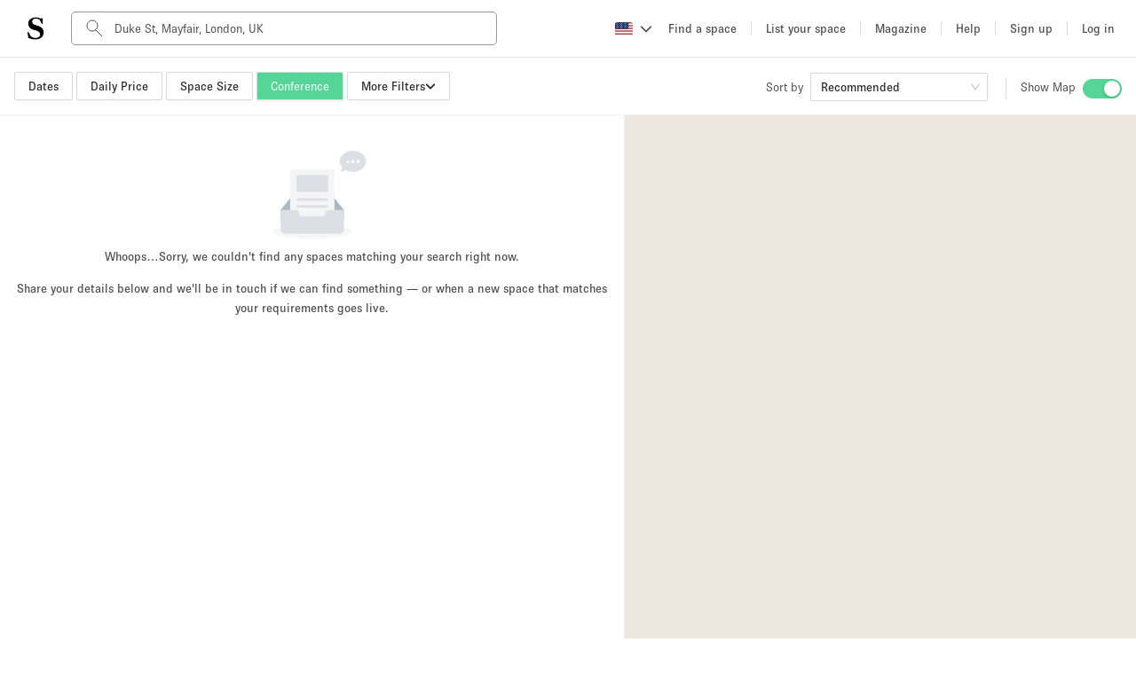

--- FILE ---
content_type: text/html; charset=utf-8
request_url: https://storefront.formaloo.me/uwn22g
body_size: 4819
content:
<!DOCTYPE html>
<html lang="en-US" direction="ltr">
  <head>
    

    <meta charset="utf-8" />

    <meta
      name="viewport"
      content="width=device-width,initial-scale=1,shrink-to-fit=no,maximum-scale=1"
    />

    <title>EN Empty Search result</title>

    
  

  
  


    <!-- open graph -->
    <meta property="og:type" content="website" />
    <meta property="og:locale" content="en-US" />

    <meta property="og:url" content="https://storefront.formaloo.me/uwn22g" />
    <meta property="og:title" content="EN Empty Search result" />

    
    <meta
      property="og:image"
      content="https://v2.formaloo.me/favicon.svg"
      data-react-helmet="true"
    />
    <meta
      property="og:image:secure_url"
      content="https://v2.formaloo.me/favicon.svg"
      data-react-helmet="true"
    />
    

    <!-- twitter -->
    <meta name="twitter:card" content="summary_large_image" />
    <meta name="twitter:title" content="EN Empty Search result" />

    

    
      <meta
        name="twitter:image"
        content="https://v2.formaloo.me/favicon.svg"
        data-react-helmet="true"
      />
      <link
        rel="apple-touch-icon"
        sizes="180x180"
        href="https://v2.formaloo.me/favicon.svg"
        data-react-helmet="true"
      />
      <link
        rel="icon"
        type="image/png"
        sizes="32x32"
        href="https://v2.formaloo.me/favicon.svg"
        data-react-helmet="true"
      />
      <link
        rel="icon"
        type="image/png"
        sizes="16x16"
        href="https://v2.formaloo.me/favicon.svg"
        data-react-helmet="true"
      />

      <link
        rel="mask-icon"
        href="https://v2.formaloo.me/favicon.svg"
        color="#5bbad5"
        data-react-helmet="true"
      />

      <link
        rel="shortcut icon"
        href="https://v2.formaloo.me/favicon.svg"
        data-react-helmet="true"
      />
    

    <link rel="manifest" href="https://v2.formaloo.me/site.webmanifest" />

    <meta name="msapplication-TileColor" content="#da532c" />
    <meta name="theme-color" content="#ffffff" />

    

  
    <script id="____FORMALOO_FORM_DATA____" type="application/json">"{\"submit_start_time\": null, \"submit_end_time\": null, \"fields\": {\"SQd91E5j\": {\"slug\": \"SQd91E5j\", \"created_at\": \"2025-07-24T16:54:48.079212+00:00\", \"updated_at\": \"2025-07-24T17:00:53.227673+00:00\", \"is_global\": false, \"form\": \"I6iUa2Cl\", \"repeating_section\": null, \"cover_image_url\": null, \"type\": \"short_text\", \"title\": \"What's your name?\", \"alias\": null, \"description\": null, \"position\": 1, \"required\": true, \"unique\": false, \"availability_limit_per_answer\": 0, \"admin_only\": false, \"read_only\": false, \"json_key\": null, \"is_random_sortable\": true, \"default\": null, \"theme_config\": {}, \"max_length\": 255}, \"qS6WIc00\": {\"slug\": \"qS6WIc00\", \"created_at\": \"2025-07-24T17:00:53.291715+00:00\", \"updated_at\": \"2025-07-24T17:00:53.314759+00:00\", \"is_global\": false, \"form\": \"I6iUa2Cl\", \"repeating_section\": null, \"cover_image_url\": null, \"type\": \"email\", \"title\": \"Email\", \"alias\": null, \"description\": null, \"position\": 2, \"required\": true, \"unique\": false, \"availability_limit_per_answer\": 0, \"admin_only\": false, \"read_only\": false, \"json_key\": null, \"is_random_sortable\": true, \"default\": null, \"theme_config\": {}}, \"AYwJw88O\": {\"slug\": \"AYwJw88O\", \"created_at\": \"2025-07-24T17:00:53.409121+00:00\", \"updated_at\": \"2025-07-24T17:04:57.370092+00:00\", \"is_global\": false, \"form\": \"I6iUa2Cl\", \"repeating_section\": null, \"cover_image_url\": null, \"type\": \"short_text\", \"title\": \"What kind of space do you need?\", \"alias\": null, \"description\": \"\u003Cp class=\\\"Formaloo_RichText__paragraph\\\" dir=\\\"ltr\\\"\u003E\u003Cspan style=\\\"white-space: pre-wrap;\\\"\u003ETell us about your project \\u2014 what it\\u2019s for, how long you\\u2019ll need it, and your budget (if known).\u003C/span\u003E\u003C/p\u003E\", \"position\": 3, \"required\": true, \"unique\": false, \"availability_limit_per_answer\": 0, \"admin_only\": false, \"read_only\": false, \"json_key\": null, \"is_random_sortable\": true, \"default\": null, \"theme_config\": {}, \"max_length\": 255}, \"s2cQ3cVN\": {\"slug\": \"s2cQ3cVN\", \"created_at\": \"2025-07-24T17:00:53.525091+00:00\", \"updated_at\": \"2025-07-24T17:04:57.447378+00:00\", \"is_global\": false, \"form\": \"I6iUa2Cl\", \"repeating_section\": null, \"cover_image_url\": null, \"type\": \"short_text\", \"title\": \"Preferred Location(s)\", \"alias\": null, \"description\": \"\u003Cp class=\\\"Formaloo_RichText__paragraph\\\" dir=\\\"ltr\\\"\u003E\u003Cspan style=\\\"white-space: pre-wrap;\\\"\u003EWhere would you like the space to be? City, area, or postcode.\u003C/span\u003E\u003C/p\u003E\", \"position\": 4, \"required\": true, \"unique\": false, \"availability_limit_per_answer\": 0, \"admin_only\": false, \"read_only\": false, \"json_key\": null, \"is_random_sortable\": true, \"default\": null, \"theme_config\": {}, \"max_length\": 255}}, \"fields_list\": [{\"slug\": \"SQd91E5j\", \"created_at\": \"2025-07-24T16:54:48.079212+00:00\", \"updated_at\": \"2025-07-24T17:00:53.227673+00:00\", \"is_global\": false, \"form\": \"I6iUa2Cl\", \"repeating_section\": null, \"cover_image_url\": null, \"type\": \"short_text\", \"title\": \"What's your name?\", \"alias\": null, \"description\": null, \"position\": 1, \"required\": true, \"unique\": false, \"availability_limit_per_answer\": 0, \"admin_only\": false, \"read_only\": false, \"json_key\": null, \"is_random_sortable\": true, \"default\": null, \"theme_config\": {}, \"max_length\": 255}, {\"slug\": \"qS6WIc00\", \"created_at\": \"2025-07-24T17:00:53.291715+00:00\", \"updated_at\": \"2025-07-24T17:00:53.314759+00:00\", \"is_global\": false, \"form\": \"I6iUa2Cl\", \"repeating_section\": null, \"cover_image_url\": null, \"type\": \"email\", \"title\": \"Email\", \"alias\": null, \"description\": null, \"position\": 2, \"required\": true, \"unique\": false, \"availability_limit_per_answer\": 0, \"admin_only\": false, \"read_only\": false, \"json_key\": null, \"is_random_sortable\": true, \"default\": null, \"theme_config\": {}}, {\"slug\": \"AYwJw88O\", \"created_at\": \"2025-07-24T17:00:53.409121+00:00\", \"updated_at\": \"2025-07-24T17:04:57.370092+00:00\", \"is_global\": false, \"form\": \"I6iUa2Cl\", \"repeating_section\": null, \"cover_image_url\": null, \"type\": \"short_text\", \"title\": \"What kind of space do you need?\", \"alias\": null, \"description\": \"\u003Cp class=\\\"Formaloo_RichText__paragraph\\\" dir=\\\"ltr\\\"\u003E\u003Cspan style=\\\"white-space: pre-wrap;\\\"\u003ETell us about your project \\u2014 what it\\u2019s for, how long you\\u2019ll need it, and your budget (if known).\u003C/span\u003E\u003C/p\u003E\", \"position\": 3, \"required\": true, \"unique\": false, \"availability_limit_per_answer\": 0, \"admin_only\": false, \"read_only\": false, \"json_key\": null, \"is_random_sortable\": true, \"default\": null, \"theme_config\": {}, \"max_length\": 255}, {\"slug\": \"s2cQ3cVN\", \"created_at\": \"2025-07-24T17:00:53.525091+00:00\", \"updated_at\": \"2025-07-24T17:04:57.447378+00:00\", \"is_global\": false, \"form\": \"I6iUa2Cl\", \"repeating_section\": null, \"cover_image_url\": null, \"type\": \"short_text\", \"title\": \"Preferred Location(s)\", \"alias\": null, \"description\": \"\u003Cp class=\\\"Formaloo_RichText__paragraph\\\" dir=\\\"ltr\\\"\u003E\u003Cspan style=\\\"white-space: pre-wrap;\\\"\u003EWhere would you like the space to be? City, area, or postcode.\u003C/span\u003E\u003C/p\u003E\", \"position\": 4, \"required\": true, \"unique\": false, \"availability_limit_per_answer\": 0, \"admin_only\": false, \"read_only\": false, \"json_key\": null, \"is_random_sortable\": true, \"default\": null, \"theme_config\": {}, \"max_length\": 255}], \"has_watermark\": false, \"recaptcha_code\": null, \"logic\": null, \"full_form_address\": \"https://storefront.formaloo.me/uwn22g\", \"logic_metadata\": null, \"visit_count\": 123281, \"subdomain\": \"storefront\", \"owner_custom_domain\": null, \"currency\": {\"title\": \"US dollars\", \"currency_code\": \"USD\", \"sign\": \"$\"}, \"language\": {\"slug\": \"R7PXv2A2\", \"title\": \"English\", \"code\": null, \"is_default\": true, \"direction\": \"ltr\"}, \"combined_localized_content\": {\"day\": \"Day\", \"year\": \"Year\", \"hours\": \"Hours\", \"month\": \"Month\", \"answer\": \"your answer\", \"errors\": {\"unknown_error\": \"Unknown error occurred!\", \"form_closed_error\": \"This form is currently closed!\", \"row_draft_expired\": \"Draft is expired!\", \"invalid_field_error\": \"Invalid field {0}\", \"form_submission_error\": \"Oops, error submitting the form!\", \"form_not_yet_open_error\": \"You can't submit this form yet, return later!\", \"recaptcha_missing_error\": \"You have to submit recaptcha_value!\", \"form_submit_limit_reached_error\": \"Form has reached its submit limit!\", \"unacceptable_field_answer_error\": \"The entered value is not an acceptable answer for this field!\", \"captcha_verification_failed_error\": \"Please pass the captcha process correctly!\", \"value_for_field_already_exists_error\": \"The value '{0}' for the field '{1}' is already in use!\", \"form_closed_no_more_submissions_error\": \"Sorry, this form is closed, and you can't submit anymore!\", \"form_already_submitted_contact_us_error\": \"Our records indicate that you have already submitted this form. If you have any queries or further information to add, please contact us!\", \"value_is_not_in_acceptable_answers_error\": \"The entered value is not in the list of acceptable answers for this field!\", \"body_is_list\": \"body should be a dict, not a list!\"}, \"minutes\": \"Minutes\", \"back_btn\": \"Back\", \"next_btn\": \"Next\", \"skip_btn\": \"Skip\", \"verified\": \"verified\", \"start_btn\": \"Start\", \"start_label\": \"Or Press Enter \\u21b5\", \"continue_btn\": \"Continue\", \"not_verified\": \"not verified\", \"previous_btn\": \"Prev\", \"long_text_hint\": \"Press Shift \\u21e7 + Enter \\u21b5 to make a line break\", \"field_url_message\": \"The URL should contain http or https, please enter the valid url\", \"total_price_label\": \"Total price\", \"total_score_label\": \"Total score\", \"other_choice_label\": \"Other\", \"progress_bar_label\": \"answered\", \"field_decimal_place\": \"Ensure there are at most {{decimal_places}} decimal places\", \"field_email_message\": \"Enter valid email\", \"field_file_maxCount\": \"Please, select {{max_files_count}} file(s) at most.\", \"field_file_minCount\": \"Please, select {{min_files_count}} file(s) at least.\", \"field_phone_message\": \"Enter valid mobile number\", \"field_regex_message\": \"The value does not match the pattern\", \"field_verify_button\": \"Verify\", \"tracking_code_label\": \"Tracking Code\", \"field_yesno_no_label\": \"No\", \"table_question_label\": \"Questions\", \"field_file_size_limit\": \"Maximum file size: {{max_size}} KB\", \"field_time_to_message\": \"The time should be less than {{to_time}}\", \"field_url_placeholder\": \"example.com\", \"field_yesno_yes_label\": \"Yes\", \"matrix_question_label\": \"Questions\", \"view_answer_sheet_btn\": \"View the answer sheet\", \"field_file_placeholder\": \"Click to select the file\", \"field_maxDigit_message\": \"the answer should be less than {maxLength} digits\", \"field_maxValue_message\": \"the answer shouldn't exceed {{max_value}}\", \"field_minValue_message\": \"the answer should be greater than or equal to {{min_value}}\", \"field_product_quantity\": \"quantity\", \"field_required_message\": \"This field is required\", \"field_text_placeholder\": \"Write your answer here...\", \"field_email_placeholder\": \"Enter your email\", \"field_maxLength_message\": \"the answer shouldn't exceed {{max_length}} characters\", \"field_time_from_message\": \"The time should be more than {{from_time}}\", \"field_number_placeholder\": \"Enter a number\", \"field_select_placeholder\": \"Click to select\", \"field_time_range_message\": \"The time should be between {{from_time}} and {{to_time}}\", \"field_country_placeholder\": \"Select a country\", \"field_product_max_message\": \"the quantity should be less than {{max_value}}\", \"field_product_min_message\": \"the quantity should be more than {{min_value}}\", \"field_verify_fail_message\": \"Your phone number is banned, please try later\", \"field_long_text_placeholder\": \"Write your answer here...\", \"field_verify_resend_message\": \"Resend\", \"field_short_text_placeholder\": \"Write your answer here...\", \"field_signature_clear_button\": \"Clear\", \"field_verify_success_message\": \"We sent a code to this phone number. Enter your code here.\", \"field_matrix_required_message\": \"Answering to all the questions of this field is required \", \"field_select_no_options_found\": \"No options found\", \"field_table_input_placeholder\": \"Type here\", \"field_async_select_placeholder\": \"Type to search options\", \"field_select_enter_your_answer\": \"Enter your answer\", \"field_select_searching_options\": \"Searching options...\", \"field_verify_confirmed_message\": \"Verified\", \"field_verify_email_fail_message\": \"Your email is banned, please try later\", \"field_acceptable_maxItem_message\": \"Please, select {{max_selectable_choices}} item(s) at most.\", \"field_acceptable_minItem_message\": \"Please, select {{min_selectable_choices}} item(s) at least\", \"field_email_verification_message\": \"Email verification required\", \"field_linked_rows_add_row_button\": \"Add\", \"field_product_add_to_cart_button\": \"Add to cart\", \"field_repeating_section_max_rows\": \"The maximum number of rows is {{max_rows}}\", \"field_repeating_section_min_rows\": \"The minimum number of rows is {{min_rows}}\", \"field_verify_email_success_message\": \"We sent a code to your email. Enter your code here.\", \"field_async_select_no_options_found\": \"No Options Found. Type to Search Other Options...\", \"field_async_select_searching_options\": \"Searching Options...\", \"field_email_verification_placeholder\": \"Enter your email\", \"field_repeating_section_add_row_button\": \"Add\"}, \"portal_user_form\": null, \"login_required\": false, \"business\": \"ZEvmMjlY\", \"created_at\": \"2025-07-24T16:54:47.065767Z\", \"updated_at\": \"2025-07-25T14:41:13.502846Z\", \"slug\": \"I6iUa2Cl\", \"address\": \"uwn22g\", \"title\": \"EN Empty Search result\", \"show_title\": false, \"description\": \"\u003Cp class=\\\"Formaloo_RichText__paragraph\\\" dir=\\\"ltr\\\"\u003E\u003Cspan style=\\\"color: rgb(51, 71, 91); font-family: Helvetica, Arial, sans-serif; font-weight: 400; font-size: 14px; white-space: pre-wrap;\\\"\u003EDo you own a space in this area? Be a trendsetter! Click\u003C/span\u003E\u003Cspan style=\\\"white-space: pre-wrap;\\\"\u003E\u0026nbsp;\u003C/span\u003E\u003Ca href=\\\"https://www.thestorefront.com/go/list-your-space/\\\" target=\\\"_blank\\\" rel=\\\"noopener\\\" class=\\\"Formaloo_RichText__link\\\"\u003E\u003Cspan style=\\\"white-space: pre-wrap;\\\"\u003Ehere\u003C/span\u003E\u003C/a\u003E\u003Cspan style=\\\"white-space: pre-wrap;\\\"\u003E\u0026nbsp;\u003C/span\u003E\u003Cspan style=\\\"color: rgb(51, 71, 91); font-family: Helvetica, Arial, sans-serif; font-weight: 400; font-size: 14px; white-space: pre-wrap;\\\"\u003Eto upload your listing and be the first to showcase your space.\u003C/span\u003E\u003C/p\u003E\", \"success_message\": \"\u003Cp class=\\\"Formaloo_RichText__paragraph\\\" style=\\\"text-align: center;\\\"\u003E\u003Cspan class=\\\"Formaloo_RichText__image\\\"\u003E\u003Cimg alt=\\\"\\\" width=\\\"inherit\\\" height=\\\"inherit\\\"\u003E\u003C/span\u003E\u003C/p\u003E\u003Ch1 class=\\\"Formaloo_RichText__h1\\\" dir=\\\"ltr\\\" style=\\\"text-align: center;\\\"\u003E\u003Cstrong\u003E\u003Cstrong class=\\\"Formaloo_RichText__textBold\\\" style=\\\"white-space: pre-wrap;\\\"\u003EThank You!\u003C/strong\u003E\u003C/strong\u003E\u003C/h1\u003E\u003Cp class=\\\"Formaloo_RichText__paragraph\\\" dir=\\\"ltr\\\" style=\\\"text-align: center;\\\"\u003E\u003Cspan style=\\\"white-space: pre-wrap;\\\"\u003EThe form was submitted successfully. We'll get back to you in 24 hours!\u003C/span\u003E\u003C/p\u003E\u003Cp class=\\\"Formaloo_RichText__paragraph\\\"\u003E\u003Cbr\u003E\u003C/p\u003E\", \"error_message\": null, \"button_text\": \"Submit\", \"localized_content\": {\"errors\": {\"body_is_list\": \"body should be a dict, not a list!\", \"unknown_error\": \"Unknown error occurred!\", \"form_closed_error\": \"This form is currently closed!\", \"row_draft_expired\": \"Draft is expired!\", \"invalid_field_error\": \"Invalid field {0}\", \"form_submission_error\": \"Oops, error submitting the form!\", \"form_not_yet_open_error\": \"You can't submit this form yet, return later!\", \"recaptcha_missing_error\": \"You have to submit recaptcha_value!\", \"form_submit_limit_reached_error\": \"Form has reached its submit limit!\", \"unacceptable_field_answer_error\": \"The entered value is not an acceptable answer for this field!\", \"captcha_verification_failed_error\": \"Please pass the captcha process correctly!\", \"value_for_field_already_exists_error\": \"The value '{0}' for the field '{1}' is already in use!\", \"form_closed_no_more_submissions_error\": \"Sorry, this form is closed, and you can't submit anymore!\", \"form_already_submitted_contact_us_error\": \"Our records indicate that you have already submitted this form. If you have any queries or further information to add, please contact us!\", \"value_is_not_in_acceptable_answers_error\": \"The entered value is not in the list of acceptable answers for this field!\"}}, \"save_ai_response\": false, \"needs_login\": true, \"time_limit\": null, \"shuffle_fields\": false, \"form_redirects_after_submit\": null, \"include_data_on_redirect\": false, \"has_recaptcha\": false, \"row_update_email_notif\": false, \"generate_pdf_for_admin\": false, \"generate_pdf_for_user\": false, \"form_type\": \"simple\", \"thumbnail\": null, \"logo\": null, \"logo_slug\": null, \"logo_url\": null, \"logo_position\": null, \"text_color\": \"{\\\"r\\\":39,\\\"g\\\":46,\\\"b\\\":53,\\\"a\\\":1}\", \"button_color\": \"{\\\"r\\\":50,\\\"g\\\":168,\\\"b\\\":137,\\\"a\\\":1}\", \"theme_color\": null, \"field_color\": \"{\\\"r\\\":39,\\\"g\\\":46,\\\"b\\\":53,\\\"a\\\":1}\", \"background_color\": \"{\\\"r\\\":255,\\\"g\\\":255,\\\"b\\\":255,\\\"a\\\":1}\", \"border_color\": \"{\\\"r\\\":39,\\\"g\\\":46,\\\"b\\\":53,\\\"a\\\":1}\", \"submit_text_color\": \"{\\\"r\\\": 255, \\\"g\\\": 255, \\\"b\\\": 255, \\\"a\\\": 1}\", \"background_image\": null, \"background_image_slug\": null, \"background_image_url\": null, \"banner_slug\": null, \"banner_url\": null, \"cover_image_slug\": null, \"cover_image_url\": null, \"meta_image_slug\": null, \"meta_image_url\": null, \"favicon_slug\": null, \"favicon_url\": null, \"theme_config\": {\"form_layout\": \"top\", \"modern_view\": true, \"background_image\": {}, \"customized_texts\": {\"start_btn\": \"Start\", \"continue_btn\": \"Continue\"}, \"display_welcome_page\": true}, \"custom_js\": null, \"custom_css\": null, \"version\": \"v2\", \"config\": null, \"show_calculations_score_result\": false, \"show_submit_tracking_code\": false, \"assign_submit_number\": false, \"show_answers\": false, \"form_currency_type\": \"USD\", \"position\": 0, \"public_stats\": false, \"public_rows\": false, \"address_is_universal\": false, \"custom_domain\": null, \"accept_draft_answers\": false, \"should_have_primary_board\": false, \"meta_tags\": null, \"ai_mode\": false, \"meta_description\": null, \"allow_indexing\": true, \"run_field_logics_on_update\": false, \"is_google_integration_enabled\": false, \"last_submit_time\": \"2026-01-21T10:43:47.974381Z\", \"total_submits_count\": 197, \"total_size\": 0, \"create_type\": \"api\", \"category\": null, \"primary_field\": null, \"local_created_at\": \"2025-07-24T16:54:47.065767+00:00\", \"local_updated_at\": \"2025-07-25T14:41:13.502846+00:00\", \"local_last_submit_time\": \"2026-01-21T10:43:47.974381+00:00\"}"</script>
    <script>
      const ____formalooFormData____ = JSON.parse(
        document.getElementById("____FORMALOO_FORM_DATA____").textContent
      );
      window.____FORMALOO_FORM_DATA____ = JSON.parse(____formalooFormData____);
    </script>
  

  <script defer="defer" src="https://v2.formaloo.me/assets/main.js"></script>
  <link rel="stylesheet" href="https://v2.formaloo.me/assets/main.css" />


    
  </head>
  <body>
    <div class="formz-container" id="formz-wrapper"></div>
  <script>(function(){function c(){var b=a.contentDocument||a.contentWindow.document;if(b){var d=b.createElement('script');d.innerHTML="window.__CF$cv$params={r:'9c1aa424dca68682',t:'MTc2OTAzODY2NA=='};var a=document.createElement('script');a.src='/cdn-cgi/challenge-platform/scripts/jsd/main.js';document.getElementsByTagName('head')[0].appendChild(a);";b.getElementsByTagName('head')[0].appendChild(d)}}if(document.body){var a=document.createElement('iframe');a.height=1;a.width=1;a.style.position='absolute';a.style.top=0;a.style.left=0;a.style.border='none';a.style.visibility='hidden';document.body.appendChild(a);if('loading'!==document.readyState)c();else if(window.addEventListener)document.addEventListener('DOMContentLoaded',c);else{var e=document.onreadystatechange||function(){};document.onreadystatechange=function(b){e(b);'loading'!==document.readyState&&(document.onreadystatechange=e,c())}}}})();</script></body>
</html>


--- FILE ---
content_type: application/javascript
request_url: https://d2kity9bboyw3j.cloudfront.net/assets/locales/en-US-3b5f5536-b1.js
body_size: 34767
content:
var LOCALE = {"listings":{"manage":{"details":{"sections":{"boost":{"title":"Boost","daysLeft":"Boost days left","renewsAt":"Renews at","cancel":"Cancel","note":{"goTo":"Want to boost another listing? Go to","linkText":"your listings","click":"and click <strong>Boost my space.</strong>"}}}}},"button":{"floorPlans":{"test":"Download Floor Plans"}},"embed":{"viewDetails":"View Space Details"},"link":{"space_types":{"advertisementspace":"/go/advertisement-space-rental/","apartmentloft":"/go/lofts-for-rent-near-you/","artgallery":"/project/art-gallery-exhibition-space-for-rent","atelierworkshopstudio":"/go/rent-workshop-atelier/","boat":"/go/boat-rental/","boutiqueshop":"/project/retail-space-for-rent/","conferenceroom":"/project/conference-room-seminar-rental","container":"/go/rent-pop-up-container/","creativespace":"/project/shop-share","eventspace":"/project/event-space-rental","fairfestival":"/go/rent-festival-exhibit-locations/","hall":"/go/halls-for-rent/","lobbyspace":"/go/lobby-space-rental/","mallbooth":"","mallshop":"/go/rent-pop-up-space-in-shopping-mall/","mansionhouse":"/go/art-studio-for-rent/","meetingspace":"/project/meeting-room-for-rent","officespace":"/project/rent-flexible-office-space","other":"/go/unique-space-rental/","photofilmingstudio":"/project/photo-shooting-space-rental","restaurantbarcafe":"/project/pop-up-restaurant-bar-cafe-space-for-rent","rooftop":"/go/rooftop-rentals-near-you/","salon":"/go/rent-salon-space/","shopshare":"/project/shop-share","stallmarketstall":"/go/market-stall-rental/","truck":"/go/pop-up-truck-rental/","uniquespace":"/project/retail-space-for-rent","warehouse":"/go/warehouse-for-rent/"}},"published":{"buttons":{"listAnother":"List another space","updateCalendar":"Update your calendar"},"copy":"Anyone can now see it in the search results.","title":"Your listing is now online!"},"show":{"admin":{"address":"Address:","gmaps":"See on G Maps","platform":"See on Platform search","salesforce":"Salesforce:"},"availableUponRequest":"Price available upon request","breadcrumbs":{"space_type":{"advertisementspace":"Rent a retail space","apartmentloft":"Rent an event space","artgallery":"Rent an art gallery","atelierworkshopstudio":"Rent an art gallery","boat":"Rent an event space","boothkioskstand":"Rent a booth / kiosk / stand","boutiqueshop":"Rent a pop up shop","conferenceroom":"Rent a conference room","container":"Rent a pop up shop","creativespace":"Rent an art gallery","eventspace":"Rent an event space","fairfestival":"Rent an event space","hall":"Rent an event space","lobbyspace":"Rent a pop up shop","mallbooth":"Rent a pop up shop","mallshop":"Rent a retail space","mansionhouse":"Rent an event space","meetingspace":"Rent a meeting room","officespace":"Rent a flex office","other":"Rent an event space","photofilmingstudio":"Rent a photo studio","restaurantbarcafe":"Rent a pop up restaurant","rooftop":"Rent an event space","salon":"Rent a retail space","shopshare":"Rent a pop up shop","stallmarketstall":"Rent a pop up shop","truck":"Rent a pop up shop","uniquespace":"Rent an event space","warehouse":"Rent an event space"},"useCases":{"all":{"marketLabel":"retail spaces","root":{"crumb":"Rent a retail space","route":"/project/retail-space-for-rent"},"seoTitle":{"Entire":"Entire retail space in {{area}}","Partial":"Retail space in {{area}}"}},"art":{"marketLabel":"art galleries","root":{"crumb":"Rent an art gallery","route":"/project/art-gallery-exhibition-space-for-rent"},"seoTitle":{"Entire":"Entire art gallery in {{area}}","Partial":"Art gallery in {{area}}"}},"conference":{"marketLabel":"conference rooms","root":{"crumb":"Rent a conference room","route":"/project/conference-room-seminar-rental"},"seoTitle":{"Entire":"Conference room in {{area}}","Partial":"Conference room in {{area}}"}},"event":{"marketLabel":"event spaces","root":{"crumb":"Rent an event space","route":"/project/event-space-rental"},"seoTitle":{"Entire":"Entire event space in {{area}}","Partial":"Event space in {{area}}"}},"food":{"marketLabel":"pop up restaurants","root":{"crumb":"Rent a Pop-up restaurant","route":"/project/pop-up-restaurant-bar-cafe-space-for-rent"},"seoTitle":{"Entire":"Entire Pop-up restaurant in {{area}}","Partial":"Pop-up restaurant in {{area}}"}},"meeting":{"marketLabel":"meeting rooms","root":{"crumb":"Rent a meeting room","route":"/project/meeting-room-for-rent"},"seoTitle":{"Entire":"Meeting room in {{area}}","Partial":"Meeting room in {{area}}"}},"office":{"marketLabel":"flex offices","root":{"crumb":"Rent a flex office","route":"/project/rent-flexible-office-space"},"seoTitle":{"Entire":"Flex office in {{area}}","Partial":"Flex office in {{area}}"}},"photo-shooting":{"marketLabel":"photo studios","root":{"crumb":"Rent a photo studio","route":"/project/photo-shooting-space-rental"},"seoTitle":{"Entire":"Entire photo studio in {{area}}","Partial":"Photo studio in {{area}}"}},"retail":{"marketLabel":"pop up shops","root":{"crumb":"Rent a Pop-up shop","route":"/project/pop-up-store-rental/"},"seoTitle":{"Entire":"Entire Pop-up shop in {{area}}","Partial":"Pop-up shop in {{area}}"}},"shop-share":{"marketLabel":"shop share","root":{"crumb":"Shared Shop Space","route":"/project/shop-share"},"seoTitle":{"Entire":"Shop share in {{area}}","Partial":"Shop share in {{area}}"}},"showroom":{"marketLabel":"showroom spaces","root":{"crumb":"Rent a showroom space","route":"/project/showroom-space-for-rent"},"seoTitle":{"Entire":"Entire showroom space in {{area}}","Partial":"Showroom space in {{area}}"}}}},"datepicker":{"blockedDates":"Some of the selected dates are not available, but others are. Please choose again.","days":"days","lastUpdated":"Calendar last updated:","minimumLease":"Minimum rental duration:"},"edit_listing":"Edit Listing","exclVat":"excl. VAT","howItWorks":{"header":"How Storefront works:","learn_more":"Learn more about how it works →","steps":{"1":"Send a request to the owner with no commitment to pay.","2":"Ask questions and visit the space. We're here to help when you need it.","3":"Book the space as easily as a hotel room."}},"inquiryMessage":"Above your budget? <a href='/listings/{{listingId}}/request' rel='nofollow' target='_self'>Discuss with the owner</a>","listingImage":{"altWithNeighborhood":"Storefront listing {{title}} in {{neighborhood}}, {{city}}, {{country}}.","altWithoutNeighborhood":"Storefront listing {{title}}, {{city}}, {{country}}."},"listingOwner":{"manage":{"cta":"Manage your listing","locked":{"title":"Listing Blocked","text":"Your listing is momentarily blocked. Please contact <a href='mailto:support@thestorefront.com?subject=[{{listingId}}] Locked listing'>support@thestorefront.com</a>"},"lockedInquiryLimit":{"title":"Subscription Plan Limit Reached","text":"Your listing is currently locked because you've reached this month's inquiry limit. <a href='/account/subscriptions' target='_blank'>Upgrade your plan</a> to receive more inquiries."},"lockedInquiryLimitCta":"Upgrade now","text":"Preview mode: this is how your listing will appear to renters."}},"makeAnInquiry":"<a href='/listings/{{listingId}}/request' rel='nofollow' target='_self'>Or make an inquiry</a>","perDay":"/ day","photoCount":{"one":"{{count}} more photo","other":"{{count}} more photos"},"photosCount":"{{count}} more photos","plansBanner":{"content":"Hmm, that’s weird. We can’t find those floor plans at the moment. We’ll figure it out and someone will email them to you shortly."},"refNumber":"Ref Number: {{refNumber}}","sections":{"availability":{"header":"Availabilities","maximum":"maximum","minimum":"minimum","navbar":"Availabilities","subCategories":{"calendar":{"header":"Calendar"},"operatingHours":{"closed":"Closed","header":"Operating hours"}},"updated":"Updated"},"dates":{"header":"Dates"},"description":{"header":"About this space","navbar":"Description","showMore":"Show more"},"features":{"header":"Amenities","navbar":"Amenities","showAll":"Show all amenities"},"information":{"header":"Information","maximum_rental":"Maximum rental:","minimum_rental":"Minimum rental:","position":{"basement":"Basement","ground_floor_backyard":"Ground floor backyard","ground_floor_street":"Ground floor street","other":"Other","shopping_mall":"Shopping mall","terrace":"Terrace","title":"Floor/Access:","upstairs":"Upstairs"},"rental_capacity":"Rental capacity:","seating_capacity":{"label":"Seating capacity:","value":"{{value}} people","valueShort":"{{value}} ppl."},"size":"Size:","space_type":"Space type:","standing_capacity":{"label":"Standing capacity:","value":"{{value}} people","valueShort":"{{value}} ppl."}},"managedByStf":{"header":"This space is managed by Storefront","information":"<p class=\"!tw-text-sm\">When you inquire about this space a member of our dedicated Concierge team will be in touch to talk through your needs and make sure you find what you’re looking for.</p><a href=\"https://www.thestorefront.com/go/storefront-concierge/\" target=\"_blank\">What does this mean?</a>"},"map":{"header":"{{projectTypes}} Space for Rent in {{locationName}}","navbar":"Location","sectionHeader":"Location"},"photos":{"header":"Photos","navbar":"Photos","showMore":"See all photos"},"pricing":{"grain":{"daily":{"multiple":"days","per":"per day","single":"day"},"hourly":{"multiple":"hours","per":"per hour","single":"hour"},"monthly":{"multiple":"months","per":"per month","single":"month"},"weekend":{"multiple":"weekend days","per":"per weekend day","single":"weekend day"},"weekly":{"multiple":"weeks","per":"per week","single":"week"}},"header":{"price":"Price"},"info":{"estimatedTotal":"Estimated total","estimatedTotalTooltip":"This is an estimated price and might not reflect final price. You can request more information in order to further discuss pricing and other details.","forDatesSelected":"for dates selected","includesSeasonalDates":"Price reflects seasonal pricing","placeholder":"Put in your dates to get an estimated price","taxAndFees":"Taxes and fees","taxAndFeesTooltip":"This includes local taxes and service fees"},"rates":{"daily":"Weekday rate","dailyNoWeekendPrices":"Daily rate","hourly":"Hourly rate","hourlyWeekend":"Hourly weekend rate","monthly":"Monthly rate","weekend":"Weekend daily rate","weekly":"Weekly rate"}},"project_types":{"header":"Ideal uses","navbar":"Ideal uses"},"reviews":{"all":"All reviews","emptyBody":"No reviews yet","header":"Reviews","navbar":"Reviews","noComment":"No comment left","seeAll":"See all reviews"},"scheduleVisit":{"a":"The location","b":"The exact location information is provided after you schedule a visit with the owner","c":"Contact the owner","d":"Have more questions about this space or area? Just ask!"},"share":{"header":"Share"}},"send_request":"Request more information","similarSearches":{"main":"Also search for:","projectTypes":{"advertisementspace":"Advertisement Space in {{location}}","art":"Art galleries in {{location}}","atelierworkshopstudio":"Atelier / Workshop Studio in {{location}}","conference":"Conference rooms in {{location}}","conferenceroom":"Conference Room in {{location}}","container":"Pop Up Container in {{location}}","creativespace":"Creative Space in {{location}}","event":"Event spaces in {{location}}","eventspace":"Event Space in {{location}}","food":"Pop up restaurants in {{location}}","hall":"Hall in {{location}}","lobbyspace":"Lobby Space in {{location}}","mansionhouse":"Mansion / House in {{location}}","meeting":"Meeting spaces in {{location}}","meetingspace":"Meeting Space in {{location}}","office":"Office space in {{location}}","officespace":"Flexible Office in {{location}}","photo-shooting":"Photo studios in {{location}}","photofilmingstudio":"Photo / Filming Studio in {{location}}","retail":"Pop up shops in {{location}}","rooftop":"Rooftop in {{location}}","salon":"Salon Space in {{location}}","shop-share":"Shop share in {{location}}","shopshare":"Shop Share in {{location}}","showroom":"Showrooms in {{location}}","stallmarketstall":"Stall / Market Stall in {{location}}","truck":"Retail Pop Up Truck in {{location}}","warehouse":"Warehouse in {{location}}"}},"stats":{"lifecycleStatus":"Listing lifecycle status: {{status}}","requests":"Inquiries: {{count}}","transactions":"Transactions: {{count}}","updated":"Last Updated: {{updatedAt}}","views":"Views: {{count}}","visibilityStatus":"Listing visibility: {{status}}"},"statuses":{"adjudicate":{"approve":"Approve","reject":"Reject"},"draft":{"approve":"Approve","hideChanges":"Hide pending changes","reject":"Reject","viewChanges":"View changes awaiting review"},"pendingDraft":"This listing has changes awaiting your review"}},"submitted":{"buttons":{"listAnother":"List another space","updateCalendar":"Update your calendar"},"subtitle":"Someone from Storefront will be in touch shortly","title":"Thank you for submitting your listing!"},"wizard":{"autoSave":"<span class=\"autosave-status\">[Auto-save On]</span> If you need to finish later, just pick up where you left off upon return"}},"subscriptions":{"name":"Storefront subscription","startingAt":"From","monthly":"monthly","total":"Total","taxes":"Taxes","sections":{"plans":{"header":"Subscription plan"},"contact":{"header":"Contact information","email":{"label":"Email address"},"incorrectUser":{"pre":"Not your account?","link":"Switch account"}},"paymentDetails":{"header":"Payment details"},"billingDetails":{"header":"Billing information"},"orderSummary":{"header":"Order summary"}},"errors":{"title":"There's an error","body":{"unsuccessful":"Your payment was not successful, please try again.","unknown":"An unexpected error occurred"},"loadCheckout":{"title":"Unable to load checkout","goBack":"Go Back","tryAgain":"Try Again"},"activeSubscription":"You already have an active or trialing subscription."},"modal":{"succeeded":{"title":"Payment succeeded","body":"Your subscription is now active"},"processing":{"title":"Payment processing","body":"We are processing your payment..."},"failed":{"title":"Payment failed","body":"Something went wrong. Please try again or <a href=\"mailto:support@thestorefront.com\" class=\"underline text-emerald-600\">contact our support team</a>."},"back":"Back","close":"Go back to Storefront"},"loading":{"updatingBilling":"Updating billing informations...","submitting":"Submitting...","subscriptions":"Loading subscriptions","openingPortal":"Opening your portal..."},"plans":{"OWNER_STARTER":{"name":"Starter plan","description":"Ideal for small property owners","tags":{"MONTHLY":{"title":"Monthly","description":"Billed every month","price":"Monthly billed","period":"billed monthly"},"ANNUALLY":{"title":"Annually","description":"Billed once a year","price":"Annually billed","period":"billed annually"}}},"LISTING_BOOST":{"name":"Listing boost","description":"Increase your number of requests by improving your listing visibility","tags":{"MONTHLY":{"title":"Monthly","description":"Billed every month","price":"Monthly billed","period":"billed monthly"},"WEEKLY":{"title":"Weekly","description":"Billed every week","price":"Weekly billed","period":"billed weekly"}}}},"schedules":{"header":"Billing cycle","plans":{"OWNER_STARTER":{"tags":{"MONTHLY":{"title":"Monthly","description":"Billed every month","price":"Monthly billed","period":"billed monthly"},"ANNUALLY":{"title":"Annually","description":"Billed once a year","price":"Annually billed","period":"billed annually"}}},"LISTING_BOOST":{"tags":{"MONTHLY":{"title":"Monthly","description":"Billed every month","price":"Monthly billed","period":"billed monthly"},"WEEKLY":{"title":"Weekly","description":"Billed every week","price":"Weekly billed","period":"billed weekly"}}}},"periods":{"weekly":{"name":"Weekly","description":"Billed every week","price":"Weekly billed","period":"billed weekly"},"monthly":{"name":"Monthly","description":"Billed every month","price":"Monthly billed","period":"billed monthly"},"annually":{"name":"Annually","description":"Billed once a year","price":"Annually billed","period":"billed annually"}}},"terms":"By continuing you agree to Storefront's <a href=\"/terms-of-service\" target=\"_blank\" style=\"color: #059669;text-decoration: underline;\">terms of service</a>.","submit":"Submit","listings":"listings","listing":"listing","changePlan":"Change plan","removeDiscount":"Remove discount code","off":"OFF","login":"Log in","hello":"Hello","discountCode":"Discount code","apply":"Apply","invalidDiscountCode":"Invalid or expired discount code","freeTrial":{"title":"45-Day Free Trial","message":"You will be charged <strong>{{price}}</strong> automatically after your trial ends unless you cancel."},"orderInformation":"Order information","currencyLocked":{"message":"Your subscription will be processed in {currency} due to existing transactions on your account.","contact":"If you need to change the currency, please <a href=\"mailto:support@thestorefront.com\">contact our support team</a>."},"pricing":{"title":"Simple, transparent pricing","subtitle":"Pick the option that's best for you","trialMessage":"45-day free trial for new users","krwNotAvailable":"KRW currency is not yet available. The default currency USD will be used instead.","frequencies":{"monthly":"Pay Monthly","annually":"Pay Annually"},"annualSavings":"Saving 2 months with annual payment!","getAnnualSavings":"Get 2 months free — switch to annual!","tiers":{"basic":{"name":"Basic","description":"Free plan with essential space listing and payment features.","price":"Free","forever":"Limited to 3 projects/month","features":{"threeInquiries":"3 inquiries per month","notProposed":"Not proposed to renters","notFeatured":"Not featured in newsletters","safePayments":"Safe and secure payments","limitedInquiries":"Limited to 3 inquiries per month","notEligible":"Not featured in newsletters","visible":"Visible to thousands of potential renters","communicate":"Communicate directly with renters","secure":"Safe and secure payments through the platform"}},"starter":{"name":"Starter","description":"Unlimited inquiries and featured visibility to maximize your bookings.","mostPopular":"Most popular","perMonth":"per month","perYear":"per year","for":"for","spaces":"spaces","space":"space","multiListingDiscount":"Multi-listing discounts: more listings, less cost.","features":{"allBasic":"All features of Basic","unlimited":"Unlimited inquiries","eligibleNewsletters":"Eligible to feature in newsletters","proposedRenters":"Proposed to renters","spaces":"spaces live in Storefront search results","visible":"Visible in search results","access":"Access to thousands of daily renters","manage":"Manage Bookings in the Storefront Calendar"}},"professional":{"name":"Professional","description":"Advanced tools and team collaboration for professional space management.","comingSoon":"Coming soon","features":{"allStarter":"All features of Starter","multipleUsers":"Multiple users","advancedCalendar":"Advanced calendar management","performanceAnalysis":"Listing performance analysis","allPlans":"All features of the Basic and Starter plans","spaces":"spaces live in Storefront search results","unlimitedBookings":"Unlimited bookings","threeLogins":"Up to three user logins","analytics":"Listing performance analytics","moreToCome":"And more to come..."}},"enterprise":{"name":"Enterprise","description":"Elevate your space rental experience with Storefront's Enterprise tier – tailor-made solutions and customizable plans for your unique needs.","contact":"Contact us"},"selectPlan":"Select plan","comingSoon":"Coming soon"},"testimonials":{"1":{"title":"Prime Pop-Up Location in NYC","text":"Storefront transformed my NYC retail space leasing. The platform connected me with brands for pop-ups. The paid subscription kept my space in high demand. A must-have for space owners!","author":"Michael R.","role":"Retail Space Owner in Chelsea, New York"},"2":{"title":"Thriving During Paris Fashion Week","text":"Listing my showroom on Storefront was the best decision for Paris Fashion Week. I secured short-term leases with top designers. The process was smooth and the exposure incredible.","author":"Marie D.","role":"Fashion Showroom Owner in Paris"},"3":{"title":"Game-Changer for My Gallery","text":"Listing my gallery on Storefront was a game-changer. I quickly secured a lease with an up-and-coming artist. The platform's reach is fantastic. Highly recommend!","author":"Emily R.","role":"Gallery Owner in New York City"},"4":{"title":"Premium Tenants for Prime Locations","text":"Storefront was fantastic for leasing my Mayfair retail space. The premium features attracted a luxury brand for a long-term lease. Highly recommend for prime locations.","author":"James A.","role":"Retail Property Owner in Mayfair, London"},"title":"What our users have to say about us"},"footer":{"copyright":"© 2025 Storefront, Inc. All rights reserved."},"faq":{"title":"Frequently asked questions","subtitle":"Have a different question and can't find the answer you're looking for?","contact":"Contact our support team","sendingEmail":"sending us an email","andWeWill":"and we'll get back to you as soon as we can.","sections":{"basicPlan":"Basic Plan","starterPlan":"Starter Plan","pricingDiscounts":"Pricing & Discounts","boostFeature":"Boost Feature","usingStorefront":"Using Storefront","billingPayments":"Billing & Payments","transactionFee":"Transaction Fee","gettingMoreBookings":"Getting More Bookings","multipleListings":"Multiple Listings"},"questions":{"1":{"question":"What's included in the Basic plan?","answer":"The Basic plan is totally free and gives you up to 3 inquiries per month across all your Listings. Once you reach that limit, your Listings are hidden from Storefront Search until the 1st of the next month."},"2":{"question":"If I have several Listings, do I still only get 3 inquiries?","answer":"Yes. The Basic plan is per Listing Owner, not per Listing. All your Listings share the same 3-inquiry limit."},"3":{"question":"How do I know which plan is right for me?","answer":"If you're just getting started or only need a few inquiries each month, the Basic plan is a great free option. But if you want full visibility, unlimited inquiries, and more chances to get booked, the Starter plan is the way to go."},"4":{"question":"What's the Starter plan?","answer":"Starter is our paid plan that keeps your Listing always visible, with unlimited inquiries and extra exposure. You'll also be eligible for promotion by Storefront account managers and inclusion in our newsletters."},"5":{"question":"Can I cancel anytime?","answer":"Absolutely. If you cancel, your plan stays active until the end of your billing cycle and then downgrades to Basic."},"6":{"question":"Can I switch plans?","answer":"Yes — upgrade to Starter (or the free trial) anytime."},"7":{"question":"Do I lose inquiries or messages when I downgrade?","answer":"No — all your past inquiries, messages, and conversations remain in your account. Only your future inquiry limit and visibility change."},"8":{"question":"Can I switch back to Starter after downgrading?","answer":"Yes, you can upgrade again anytime. Just go to the <a href=\"/subscriptions/pricings\" style=\"font-weight: 600; color: #059669; text-decoration: underline;\" onmouseover=\"this.style.color='#047857'\" onmouseout=\"this.style.color='#059669'\">Subscriptions page</a> and select the plan you want."},"9":{"question":"Does having a Starter plan guarantee bookings?","answer":"While we can't guarantee bookings, Starter gives your Listing the best chance to be seen and inquired on. Optimising your Listing and responding quickly also increases results."},"10":{"question":"How much does it cost?","answer":"Pricing varies by country. In the U.S., Starter is $49/month per Listing.<br/><br/>You can also save with annual plans or by upgrading multiple Listings, which lowers the price per Listing."},"11":{"question":"Is there a free trial?","answer":"Yes — you are eligible for a 45-day free trial of the Starter plan. You'll just need to add a credit card. After the trial, your plan renews at the standard rate unless you cancel."},"12":{"question":"What if I've used the trial before?","answer":"The 45-day free trial can only be used once per Listing Owner. After that, you can still upgrade to the paid Starter plan at any time."},"13":{"question":"What is Boost?","answer":"Boost puts your Listing at the top of relevant search results, giving you more visibility and more chances to be seen. Both Basic and Starter Listings can be Boosted but a Basic Boosted Listing will still have a 3 inquiry limit.<br/><br/>You can Boost a Listing from the <a href=\"/listings/owned?boost\" style=\"font-weight: 600; color: #059669; text-decoration: underline;\" onmouseover=\"this.style.color='#047857'\" onmouseout=\"this.style.color='#059669'\">Manage Listings page</a>."},"14":{"question":"How do I Boost my Listing?","answer":"Just head to <a href=\"/listings/owned?boost\" style=\"font-weight: 600; color: #059669; text-decoration: underline;\" onmouseover=\"this.style.color='#047857'\" onmouseout=\"this.style.color='#059669'\">Manage Listings</a> and hit the Boost button."},"15":{"question":"Why is Storefront Search so important?","answer":"It's how most renters find spaces. Storefront invests heavily in SEO, bringing in a huge volume of high-intent renters who search the platform based on geography and a range of other filters to find spaces that match their needs.<br/><br/>Starter Listings stay visible at all times. Basic Listings disappear from search once you hit your 3-inquiry limit."},"16":{"question":"Can renters contact me directly outside the platform?","answer":"No. All communication must take place on the Storefront Platform. Direct contact outside Storefront is a serious breach of our Terms & Conditions and can result in immediate removal from the platform, along with potential legal consequences.<br/><br/>Keeping communication on Storefront protects you, ensures transparency, and maintains the integrity and safety of the marketplace."},"17":{"question":"How does billing work?","answer":"Monthly plans renew on the same day each month. Annual plans renew once a year and save you two months."},"18":{"question":"What payment methods do you accept?","answer":"Monthly subscriptions are paid securely via Stripe. We can accept bank transfers for annual and Enterprise plans."},"19":{"question":"What's the transaction fee?","answer":"Storefront takes a 20% fee from what the renter pays. When you set your price, you'll always see your exact payout."},"20":{"question":"How can I increase my bookings?","answer":"Make sure your Listing is complete and high-quality, keep it active under the Starter plan, and use Boost for more visibility. An optimised Listing performs dramatically better."},"21":{"question":"Do I get a discount if I upgrade multiple Listings?","answer":"Yes! The more Listings you upgrade to Starter, the cheaper it becomes per Listing. Discounts are automatically applied as you add more Listings, so you'll see the price drop instantly. It's the most cost-effective way of keeping multiple Listings live and receiving unlimited inquiries."},"22":{"question":"Do you offer custom packages?","answer":"Yes — if you manage many Listings or need something more tailored, our team can build a custom Enterprise plan for you. <a href=\"https://storefront.formaloo.me/kav9qh\" target=\"_blank\" rel=\"noopener noreferrer\" style=\"font-weight: 600; color: #059669; text-decoration: underline;\" onmouseover=\"this.style.color='#047857'\" onmouseout=\"this.style.color='#059669'\">Contact us here</a>."}}}}},"controller":{"listings":{"wizard":{"error":{"message":"Oops, there are errors with your listing information."},"resumeModal":{"buttons":{"no":"No, you can discard it","yes":"Yes, let's finish it"},"content":"You have an unsaved listing: {{address}}\nDo you want to continue with it?","title":"Unsaved listing in progress"}}}},"controllers":{"account":{"company":{"ownersEdit":{"errorFetchingCompany":"There was an error fetching your company.","errorModifying":"There was an error modifying your account."},"representativeEdit":{"cannotFetch":"There was an error fetching your company.","errorModifying":"There was an error modifying your account."}},"payoutMethods":{"home":{"errorFetchingCompany":"There was an error fetching your company."},"new":{"errorFetchingCompany":"There was an error fetching your company."}}},"forgotPassword":{"errorModal":{"invalidEmail":{"content":"The email you provided is not valid.","title":"Invalid Email"}},"invalid":{"placeHolder":"Try a different email address"}},"inquiries":{"concierge":{"countryNotSupported":{"content":"We appreciate your interest in booking on Storefront, however we have not yet launched in {{country}}","title":"Country Unsupported"},"errorSendingRequest":{"content":"There was an error sending your request."},"requestSubmitted":{"content":"Your personal concierge will contact you soon to work out the remaining details.","title":"Request Submitted"}}},"listings":{"create":{"countryNotSupported":{"content":"We appreciate your interest in listing your space on Storefront, however we have not yet launched in {{country}}","title":"Country Unsupported"},"success":{"content":"Your listing is being reviewed, you'll be notified when the process is complete!","title":"Listing Created!"}},"edit":{"cannotEdit":{"content":"This listing can not be edited and re-submitted."},"countryNotSupported":{"content":"We appreciate your interest in listing your space on Storefront, however we have not yet launched in {{country}}","title":"Country Unsupported"}}},"root":{"cannotRetrieveNotifications":{"content":"Unable to retrieve your notifications at this time."}}},"services":{"bookingRequestStatus":{"admin_rejected":"This request was rejected by the platform.","approved":"This request is currently active.","archived":"The space is no longer available for rent.","cancelled":"This request was canceled.","completed":"Your booking is complete.","completed_by_admin":"Your booking is complete.","expired":"This request has expired.","inactive":"This request has not had any activities for a while.","paid":"This request has been paid","pending":"This request is pending review by the listing representative.","pending_adjudication":"This request is under review.","rejected":"This request was not a good fit for the space."},"modals":{"confirm":{"content":"Are you sure ?","title":"Confirm"},"errorModal":{"content":"An error has occurred.","title":"Error"},"info":{"content":"","title":"Info"},"success":{"content":"All good!","title":"Success"}},"omniauth":{"failed":{"title":"Login Failed"}},"projectType":{"describeEvent":{"title":{"Art gallery":"What kind of event are you holding?","Event or experience":"What kind of event are you holding?","Fashion showroom":"What kind of event are you holding?","Food, drinks, or restaurant":"What kind of event are you holding?","Product launch":"What kind of event are you holding?","Retail or pop-up store":"What kind of event are you holding?","default":"What kind of event are you holding?"}},"projectTypeSelector":{"Art":"Art","Art Opening":"Art Opening","Corporate Event":"Corporate Event","Event":"Event","Fashion Show":"Fashion Show","Fashion Showroom":"Fashion Showroom","Food Event":"Food Event","Late Night Event (after 10pm)":"Late Night Event (After 10pm)","Photoshoot & Filming":"Photoshoot & Filming","Pop-Up Store":"Pop-Up Store","Private Sale":"Private Sale","Product Launch":"Product Launch","Retail":"Retail","Shopping Mall":"Shopping Mall","Showroom":"Showroom"},"simplifiedProjectTypeNames":{"Art gallery":"Art Gallery","Event or experience":"Event or experience","Fashion showroom":"Fashion showroom","Food, drinks, or restaurant":"Food, drinks, or restaurant","Product launch":"Product launch","Retail or pop-up store":"Retail or pop-up store"},"specificRequest":{"title":{"Art gallery":"What questions do you have for the owner?","Event or experience":"What questions do you have for the owner?","Fashion showroom":"What questions do you have for the owner?","Food, drinks, or restaurant":"What questions do you have for the owner?","Product launch":"What questions do you have for the owner?","Retail or pop-up store":"What questions do you have for the owner?","default":"What questions do you have for the owner?"}}},"timeService":{"day":"Day","month":"Month","months":{"0":"January","1":"February","2":"March","3":"April","4":"May","5":"June","6":"July","7":"August","8":"September","9":"October","10":"November","11":"December"},"shortMonths":{"0":"Jan","1":"Feb","2":"Mar","3":"Apr","4":"May","5":"Jun","6":"Jul","7":"Aug","8":"Sep","9":"Oct","10":"Nov","11":"Dec"},"year":"Year"},"user":{"signupFailed":{"title":"Signup Failed"}}},"factories":{"forms":{"FormRow":{"required":"This field is required."}},"globals":{"bookingRequestCancellationReasons":{"Budgeting concerns":"Budgeting concerns","Could not reach an agreement":"Could not reach an agreement","No availability":"No availability","No longer desire the space":"No longer desire the space","Not a good brand fit":"Not a good brand fit","Other party has been unresponsive":"Other party has been unresponsive"},"companySizes":{"0 - 1 employees":"0 – 1 employees","101 - 500 employees":"101 – 500 employees","11 - 50 employees":"11 – 50 employees","2 - 10 employees":"2 – 10 employees","501+ employees":"501+ employees","51 - 100 employees":"51 – 100 employees"}},"listings":{"listingProperties":{"fastResponder":"Fast Responder","idealForChristmas":"Ideal for Christmas","new":"New","sponsored":"Featured","staffPick":"Staff Pick","topSpace":"Top Space","topSpaceTooltip":"Top Spaces are verified by Storefront as high performing spaces. <a class=\"tw-text-emerald-500 tw-underline tw-font-medium\" href=\"/top-spaces\">Learn More</a>"}},"paymentStatuses":{"C_AUTHORIZED_DEFERRED_TERMS":"Payment Submitted Pending Offer Approval","C_COMPLETED":"Payment Completed","C_FAILED":"Payment Failed","C_MISSING_STRIPE_ACCOUNT":"Space Representative Account Not Set Up","C_PENDING":"Payment Pending","C_REFUNDED":"Payment Refunded","NEW":"Processing Payment","O_COMPLETED":"Paid Offline","O_COMPLETED_ADMIN":"Confirmed Offline By Admin","P_COMPLETED":"Payout Completed","P_FAILED":"Payout Failed","P_PENDING":"Payout Pending"},"widgets":{"filePickerManager":{"error":{"content":"Please try again in a few minutes.","title":"Error Initializing Image Uploader"}}}},"directives":{"admin":{"bookingRequestAdjudicate":{"error":"Could not adjudicate booking request"}},"adminRejectListingModal":{"forbidden":{"content":"Unauthorized"}},"archiveListingModal":{"forbidden":{"content":"You can not archive a listing you do not own."},"success":{"title":"Listing Archived"}},"availabilityCalendar":{"availability":{"maximum":"maximum","minimum":"minimum","updated":"Updated"}},"bookingRequest":{"body":{"companyName":"Company Name","description":"Description","disclamer":"This message has been verified by The Storefront Team. We kindly ask that you use the Storefront messaging system to communicate project details. Please refrain from including personal contact information until your reservation is confirmed or a site visit appointment time is scheduled. We are proud to provide a secure payment platform, complimentary legal contract services and invoicing when booking directly through Storefront.","eligibilityQuestions":"Additional Questions","noAnswerProvided":"No answer was provided","projectType":"Project Type","specificRequest":"Specific request","title":"Event"},"header":"Sent a new inquiry:"},"bookingRequestAction":{"actions":{"cancel":"Cancel and end the conversation","confirmOffline":"Confirm payment made offline","decline":"Decline and end conversation","demand":{"modify":"Change dates","requestVisit":"Request to visit"},"preApprove":"Accept booking","reactivate":"Reactivate the request","supply":{"modify":"Propose alternative dates/price","requestVisit":"Invite to view"}},"declineRequest":"Decline Request","message":{"placeholder":"Reply to all...","send":"Send","warning":{"link":"Request a call or visit","line1":"Always communicate and pay using our platform.","line2":"To share contact details, both parties must agree to a callback or visit first.","line3":"Use the callback button to request contact information sharing."}},"messageModify":"Message/Modify","sendResponse":"Send Response","success":{"content":"This booking request has been reactivated."},"takeAction":"Take Action"},"bookingRequestCancel":{"btn":{"demand":"Cancel","supply":"Decline"},"comment":{"demand":"I've canceled my request because...","supply":"I've declined your request because...","title":"Comment (optional)"},"header":{"demand":"cancelling","reason":"Reason for","supply":"declining"},"select":"Please select a reason for declining","title":{"demand":"Cancel this inquiry","supply":"Decline this inquiry"}},"bookingRequestModify":{"error":{"message":"Could not modify terms"},"modify":"Modify Details"},"callbackRequest":{"modal":{"demand":{"message":{"defaultMessage":"Hello,\n\nI have an exciting project and I am interested in learning more about your space. Could I schedule a call or visit?\nPlease accept my request to arrange a call or a visit.\n\nMy booking and payment will be done through Storefront so I don't lose the protection of the platform's cancellation and refund policy.\n\nThank you"}},"supply":{"message":{"defaultMessage":"Hello,\n\nThanks for your interest in my space. I would like to invite you to schedule a call or a (virtual) visit of the space at your earliest convenience.\n\nShould you be interested in booking my space, the payment will happen through Storefront in order to reduce fraud and protect my business. \n\nThank you"}}}},"callbackRequestMessage":{"address":"Space address:","confirm":"Accept","viewDetails":"View details","invitationToConfirm":"Please accept to share contact details for callback, to schedule a visit or virtual visit.","messageNotFound":"Callback request message not found. Please try refreshing the page.","errorAcceptingCallbackRequest":"Error accepting callback request","paymentTerms":"Any Listing Owners who accept payment outside the Storefront website will be immediately removed from the Storefront platform and banned from creating new listings.\n\nThis includes renewals or extensions within a 36-month period of the project ending. This provision is covered in our terms and conditions.\n\nWe are highly protective of the experience we provide for our listing owner and renter communities and will not tolerate any behavior that threatens the safety and security of our users.\n\nPayments done through Storefront are protected by our cancellation policy.","phoneNumber":{"owner":"Owner number:","renter":"Renter number:"},"phoneNumberOwner":"Owner number:","phoneNumberRenter":"Renter number:","reminder":"You are reminded that according to the terms and conditions, no payment can take place outside of Storefront. Remember to include Storefront's 20% fee in any quotes you share with renters.","somebodyConfirmed":"Your callback request to schedule a visit has been accepted!","visitRequestReceivedFrom":{"owner":"{{ name }} has invited you for a callback or visit.","renter":"{{ name }} would like to schedule a call or a visit with you"},"visitRequestReceivedFromOwner":"{{ name }} has invited you for a callback or visit.","visitRequestReceivedFromRenter":"{{ name }} would like to schedule a call or a visit with you","visitRequestSentBy":{"owner":"You invited the renter for a callback to schedule a visit for your space.","renter":"You've requested a call to schedule a visit for the owner's space."},"visitRequestSentByOwner":"You invited the renter for a callback to schedule a visit for your space.","visitRequestSentByOwnerReminder":"You are reminded that according to the terms and conditions, no payment can take place outside of Storefront. Remember to include Storefront's 20 % fee in any quotes you share with renters.","visitRequestSentByReminder":{"owner":"You are reminded that according to the terms and conditions, no payment can take place outside of Storefront. Remember to include Storefront's 20% fee in any quotes you share with renters.","renter":"Your request to share contact details to schedule a visit of the space has been sent and is <span class=\"status\">pending</span>."},"visitRequestSentByRenter":"You've requested a call to schedule a visit for the owner's space.","visitRequestSentByRenterReminder":"Your request to share contact details to schedule a visit of the space has been sent and is <span class=\"status\">pending</span>.","youConfirmed":"You have accepted the callback request to schedule a visit."},"callbackRequestMessageNextSteps":{"stepFour":{"demand":"The booking and payment must take place through our platform","owner":"The full cost of the booking of your space must be collected by our platform","renter":"The booking and payment must take place through our platform","supply":"The full cost of the booking of your space must be collected by our platform"},"stepOne":{"demand":"Discuss the details of the project with the owner","owner":"Discuss the details of the project with the renter","renter":"Discuss the details of the project with the owner","supply":"Discuss the details of the project with the renter"},"stepThree":{"demand":"Book the space online by clicking on 'Book now'","owner":"Invite the renter to book the space online by clicking on 'Invite to book'","renter":"Book the space online by clicking on 'Book now'","supply":"Invite the renter to book the space online by clicking on 'Invite to book'"},"stepTwo":"After the call or visit, let us know how it went","title":"Next steps"},"callbackRequestVisit":{"modal":{"success":"Callback request successfully sent!"}},"conversation":{"OWNER_SUPPORT":{"name":{"admin":"Listing Owner","supply":"Storefront Support"},"placeholder":"Hello! <br>\nStorefront is always here to support. We’ll chime in with tips throughout your search for the ideal space.","role":{"admin":"Storefront","other":"Listing owner","owner":"Listing owner"}},"PROJECT_RENTER_SUPPORT":{"name":{"admin":"Renter","demand":"Storefront Support"},"placeholder":"Hello! <br>\nStorefront is always here to support. We’ll chime in with tips throughout your search for the ideal space.","role":{"admin":"Storefront","other":"Storefront","renter":"Renter"}},"RENTER_OWNER":{"name":{"admin":"Listing Owner & Renter","demand":"Listing Owner","supply":"Renter"},"role":{"admin":"Storefront","other":"Listing owner","owner":"Listing owner","renter":"Renter"},"tooltip":"Hello! <br>\nStorefront is always here to support. We’ll chime in with tips throughout your chat."},"RENTER_SUPPORT":{"name":{"admin":"Renter","demand":"Storefront Support"},"placeholder":"Hello! <br>\nStorefront is always here to support. We’ll chime in with tips throughout your search for the ideal space.","role":{"admin":"Storefront","other":"Listing owner","renter":"Renter"}},"attachments":{"deleteModal":{"body":"Are you sure you want to remove the file: {{filename}} ?","no":"No, keep it","title":"Remove file","yes":"Yes, remove it"},"loading":"Loading your file..."},"disabled":{"admin_rejected":"This inquiry has been rejected by Storefront","cancelled":"This inquiry has been canceled","expired":"This inquiry is expired","rejected":"This inquiry has been rejected","user_disabled":"You cannot send messages in this conversation"},"new_messages":"New messages:","to":"To:","to_storefront":"Storefront Support"},"equestCallback":{"PhoneNumberTitle":"Best way to reach you:","modal":{"demand":{"subtitle":"Provide the best number to reach you in order schedule a callback or visit."}}},"eventDetails":{"customPrice":"Custom Price","endDate":"End date","flexibleDates":{"false":"Firm","label":"Date Flexibility","true":"Negotiable"},"header":"Dates and Pricing","lineDisplays":{"day":"day","days":"days","hour":"hour","hours":"hours","month":"month","months":"months","week":"week","weekend":"weekend","weekends":"weekends","weeks":"weeks"},"listing":"Listing","pending":"Pending","rentalPrice":"Rental Price","startDate":"Start date","total":"Total"},"favoriteBtn":{"cannotFavorite":{"content":"Could not favorite listing"},"cannotUnfavorite":{"content":"Could not un-favorite listing"},"favoriteCountText":"{{favoriteCount}} people saved this space","removeFromFavorites":"Remove from favorites","saveToFavorites":"Save to favorites"},"feePanel":{"gst":"GST ({{vat}}%)","header":"Fees","processingFee":"Processing Fee","serviceFee":"Service Fee","taxLabel":{"gst":"GST ({{rate}}%)","hst":"HST ({{rate}}%)","pst":"PST ({{rate}}%)","qst":"QST ({{rate}}%)"},"vat":"VAT ({{vat}}%)"},"forms":{"FormRows":{"formTextarea":{"max":"Max.","min":"Min."}},"formRows":{"datepicker":{"datepicker":"Date picker","dates":"Dates","endDate":"End date","moveIn":"Move-in date","moveOut":"Move-out date","startDate":"Start date"},"hideableTag":{"budgetPer":"Budget per {{ duration }}","day":"day","month":"month","week":"week"},"imageUploader":{"uploadMultiple":"Pick Files","uploadSingle":"Pick File"},"invalidAddress":"could not find a valid address","listingPricing":{"daily":"Daily rate","hourly":"Hourly rate","hourlyWeekend":"Weekend hourly rate","monthly":"Monthly rate","rentersPay":"Renter pays <i class=\"fa fa-question-circle\"><span class=\"tooltip\">This includes Storefront's 20% fee</span></i>","suggestions":{"monthly":"Suggested 15x daily{{ suggestion }}","weekly":"Suggested 5x daily{{ suggestion }}"},"weekend":"Weekend daily rate","weekly":"Weekly rate","youReceive":"You receive"},"name":{"firstName":"First Name","firstNamePlaceholder":"First name","lastName":"Last Name","lastNamePlaceholder":"Last name"},"projectTypeSelector":{"Art":"Art","Art Opening":"Art Opening","Corporate Event":"Corporate Event","Event":"Event","Fashion Show":"Fashion Show","Fashion Showroom":"Fashion Showroom","Food Event":"Food Event","Late Night Event (after 10pm)":"Late Night Event (After 10pm)","Photoshoot & Filming":"Photoshoot & Filming","Pop-Up Store":"Pop-Up Store","Private Sale":"Private Sale","Product Launch":"Product Launch","Retail":"Retail","Shopping Mall":"Shopping Mall","Showroom":"Showroom"},"select":{"Agency --- Marketing/Event agency":"Agency --- Marketing/Event agency","Amsterdam, Netherlands":"Amsterdam, Netherlands","Artist --- Audio, visual, performance etc":"Artist --- Audio, visual, performance etc.","Brand --- A brand in retail":"Brand --- A brand in retail","Corporate --- A company not in retail":"Corporate --- A company not in retail","Entire":"Entire","Entire or Partial":"Entire or Partial","Hong Kong, Hong Kong":"Hong Kong, Hong Kong","Individual --- Me, myself and I":"Individual --- Me, myself and I","London, United Kingdom":"London, United Kingdom","Los Angeles, United States":"Los Angeles, United States","Milan, Italy":"Milan, Italy","New York, United States":"New York, United States","Other --- For anything else":"Other --- For anything else","Paris, France":"Paris, France","Partial":"Partial","San Francisco, United States":"San Francisco, United States","agency":"Agency","artAndDesign":"Art & Design","automotiveAndMotors":"Automotive & Motors","beautyAndCosmetics":"Beauty & Cosmetics","consumerGoods":"Consumer Goods","fashion":"Fashion","foodAndBeverage":"Food And Beverage","healthAndWellness":"Health & Wellness","manufacturer":"Manufacturer","mediaAndCulture":"Media & Culture","others":"Other","publicSector":"Public Sector","realEstate":"Real Estate","sportsAndEntertainment":"Sports & Entertainment","technology":"Technology","watchAndJewelry":"Watch & Jewelry"},"tags":{"1,000 - 1,600":"1,000 – 1,600","1,600 - 3,000":"1,600 – 3,000","10 - 50":"10 – 50","100 - 150":"100 – 150","100 - 500":"100 – 500","13 - 65 people":"13 – 65 people","130 - 210 people":"130 – 210 people","150 - 300":"150 – 300","210 - 400 people":"210 – 400 people","3,000 - 5,000":"3,000 – 5,000","300 - 500":"300 – 500","400 - 650 people":"400 – 650 people","5,000+":"5,000+","50 - 100":"50 – 100","500 - 1,000":"500 – 1,000","500+":"500+","65 - 130 people":"65 – 130 people","Air Conditioning":"Air Conditioning","Apartment / Loft":"Apartment / Loft","Art Gallery":"Art Gallery","Art gallery":"Art gallery","Boat":"Boat","Boutique / Shop":"Boutique / Shop","Counters":"Counters","Electricity":"Electricity","Event or experience":"Event or experience","Fair / Festival":"Fair / Festival","Fashion showroom":"Fashion showroom","Fitting Rooms":"Fitting Rooms","Food, drinks, or restaurant":"Food, drinks, or restaurant","Furniture":"Furniture","Garment Rack":"Garment Rack","Handicap Accessible":"Handicap Accessible","Heating":"Heating","Internet":"Internet","Kitchen":"Kitchen","Lighting":"Lighting","Mall Booth":"Mall Booth","Mall Shop":"Mall Shop","Office Equipment":"Office Equipment","Other":"Other","Product launch":"Product launch","Restaurant / Bar / Cafe":"Restaurant / Bar / Café","Retail or pop-up store":"Retail or pop-up store","Security System":"Security System","Sound & Video Equipment":"Sound & Video Equipment","Stock Room":"Stock Room","Street Level":"Street Level","Toilets":"Toilets","Under 10":"Under 10","Under 100":"Under 100","Unique Space":"Unique Space","Window Display":"Window Display","basement":"Basement","fewer than 13 people":"fewer than 13 people","ground_floor_backyard":"Ground floor backyard","ground_floor_street":"Ground floor street","incognito":"Incognito","more than 650 people":"more than 650 people","offline":"Offline","other":"Other","public":"Public","shopping_mall":"Shopping mall","terrace":"Terrace","upstairs":"Upstairs"},"timeUnitImput":{"daily_price":"days","monthly_price":"months","weekly_price":"weeks"}}},"guarantee":{"care":"World-class Customer Care from our resident short-term rental specialists.","message":"Storefront Guarantee:","payment":"Pay safely and securely through the Storefront payment platform."},"inbox":{"for":"for","ics":{"description":"Thank you for booking through Storefront. We hope your event is a success!\n\nRenter:\n{{renterName}}\n{{renterPhone}}\n\nOwner:\n{{ownerName}}\n{{ownerPhone}}","title":"{{projectType}} — Storefront"},"inboxList":{"viewAll":"View All"},"inquiry":"Inquiry #:","renter":"Renter:","spaceName":"Space:","bookingDates":"Dates:","price":"Price:","inquiryFilter":{"active":"Active","all":"All","booked":"Booked","cancelled":"Cancelled","completed":"Completed","defaultValue":"Filter inquiries:","noMatch":"No inquiries match the selected filter","unread":"Unread"},"lastMessage":{"callbackRequested":"Callback Requested","visitConfirmed":"Visit Confirmed","visitRequested":"Visit Requested"},"readableStatuses":{"admin_rejected":"Rejected by Storefront","approved":"Ready for booking","cancelled":"Cancelled","completed":"Booked and paid","completed_by_admin":"Booked and paid","expired":"Expired","inactive":"Follow-up needed","paid":"Booked and paid","pending":"In discussion","pending_adjudication":"Under Storefront review","rejected":"Refused"},"requestSentMessage":"Sent a request","you":"You:"},"inboxList":{"empty":"No inquiries yet."},"inquiryApproveTerms":{"body":{"bookOnline":"Find out more about booking online","callsToAction":{"demand":{"book":"Request to book","bookNow":"Book now"},"supply":{"addPrice":"Set a price and invite to book","approve":"Invite to book","preApprove":"Pre-Approve Booking Now"}},"demand":{"addPrice":"The price of the listing is not public. Once {{owner}} agrees with the dates and has set a price, they will invite you to book. You will then be able to pay and the booking will be confirmed.","awaitingPayment":"{{owner}} invited you to book on the dates you requested.","concierge":"Your concierge will contact you to collect payment for the space.","failedPayment":"Don't worry, failed payments are not out of the ordinary. You should do the following:<ul><li>Attempt to pay one more time and make sure there are no typos in the card or account information;</li><li>Check your payment limit;</li><li>Check your bank account balance;</li><li>Contact your bank: they might have identified the payment as being outside of your normal spending patterns;</li><li>Try another payment method;</li><li>If needed we are here to help: support@thestorefront.com.</li></ul>","pay":"{{owner}} invited you to book on new dates and/or at a new price.","pendingPayment":"Bank transfers can take from 4 to 5 days to be confirmed.","pendingPaymentApproval":"{{owner}} has 72h hours to confirm. Passed this delay, your booking request will expire and you won’t be charged.","prepaid":"If {{owner}} accepts, the booking will be confirmed. If {{owner}} declines or does not reply within 72h, you will not be charged."},"supply":{"addPrice":"The price of your listing is not public. Once you agree with the dates and has set a price, invite {{renter}} to book. {{renter}} will then be able to pay and the booking will be confirmed.","approveTerms":"If you agree with the dates and price, invite {{renter}} to book. {{renter}} will then be able to pay and the booking will be confirmed.","failedPayment":"{{renter}}'s payment didn't go through. For the booking to be confirmed, they have to update their payment information and try again.","pendingPayment":"Wire transfers can take from 4 to 5 days to be confirmed.","pendingPaymentApproval":"You have up to 72 hours to accept the booking.\nIf you are not satisfied with the request dates and/or price, propose {{renter}} alternative dates and/or price."}},"header":{"approved":"Ready to book?","demand":{"failedPayment":"Your payment failed.","missingPrice":"Waiting for a proposal","pendingPayment":"Your payment is being processed.","pendingPaymentApproval":"You requested to book."},"preApprove":"Send an invite","reserve":"Save time and request to book","supply":{"failedPayment":"Awaiting payment.","missingPrice":"Set a price and send an invite","pendingPayment":"Payment is being processed.","pendingPaymentApproval":"{{renter}} requested to book."}}},"inquiryBooked":{"body":{"demand":"{{owner}} will remain available to answer any questions about your booking.","supply":"Discuss with {{renter}} to prepare the details of their arrival in your space."},"dates":{"ending":"Ending","starting":"Starting"},"header":{"demand":"Booking confirmed.","supply":"Booking confirmed."},"valueLabel":{"demand":"Total Cost","supply":"Revenue"}},"inquiryBookingInfo":{"advice":{"copy":"We’ll help make sure that your pop-up is the best it can be.","header":"Expert Advice"},"header":{"demand":"Pay for your space through our platform to get the most out of our trusted platform.","supply":"Our platform securely handles your payment."},"insurance":{"copy":"We'll take it from here! Our platform securely handles your payments.","header":"Secure Payment"},"support":{"copy":"We're always here to help — before, during, and after your booking.","header":"Customer Support"}},"inquiryCancellationReason":{"default":"No Reason Provided","header":"Cancellation Reason"},"inviteForm":{"companyName":{"placeholder":"My Company Inc.","title":"Company Name"},"email":{"placeholder":"you@company.com","title":"Work email"},"errors":{"fixErrors":"Please fix the errors below."},"logIn":"Already have an account? <span class='pseudo-link'> <b>Login</b> </span>","name":"Name","password":{"placeholder":"Enter a secure password","title":"Password"},"phoneNumber":{"placeholder":"Type in your phone number","title":"Phone Number"},"signUp":"Sign up","termsAndConditions":"Signing up means you agree to Storefront's <a href='/legal/terms' target='_blank'><b> Terms and conditions </b></a> and <a href='/legal/privacy' target='_blank'><b> privacy policy </b></a>.","title":"Complete your Storefront Registration"},"invoiceMessage":{"actions":{"approveChanges":"Approve event changes","approveDetails":"Approve event details","modifyDetails":"Modify Details","setPrice":"Set a price"},"details":{"dates":"Dates","discountApplied":"10% Summer Sale discount has been applied.<br>Valid before August 31. <a href=\"/go/storefront-summer-promotion/\" target=\"_blank\">Learn more</a>","endDate":"Move-out date","endTime":"Move-out time","feeNotice":"Storefront service fee (20%) is included. A security deposit or additional fees (ex: a cleaning fee or a utility fee) might be required by the listing owner.","gst":"GST ({{vat}}%)","holidayDiscountApplied":"10% holiday discount has been applied.<br><a href=\"/go/storefront-holiday-promotion/\" target=\"_blank\">Learn more</a>","holidayDiscountEligible":"Up to 10% holiday discount will be refunded after payment if eligible.<br><a href=\"{{url}}\" target=\"_blank\">Learn more</a>","included":"Included","insurance":"Liability Insurance","ownerDetailsIntroduction":"You will receive:","price":"Price","processingFee":"Processing Fee","rentalPrice":"Booking","rentalPriceDay":"Booking ({{days}} day)","rentalPriceDays":"Booking ({{days}} days)","rentalPriceHour":"Booking ({{days}} hour)","rentalPriceHours":"Booking ({{days}} hours)","renterDetailsIntroduction":"And {{renter}} will pay:","renterTotalCost":"Renter total","renterTotalCostWithGST":"Renter total (incl. GST)","renterTotalCostWithVAT":"Renter total (incl. VAT)","seeDetails":"See details","serviceFee":"Service Fee (20%)","startDate":"Move-in date","startTime":"Move-in time","storefrontFee":"Storefront Fee","taxLabel":{"gst":"GST ({{rate}}%)","hst":"HST ({{rate}}%)","pst":"PST ({{rate}}%)","qst":"QST ({{rate}}%)"},"total":"Total","totalCost":"Total","totalCostWithGST":"Total (incl. GST)","totalCostWithVAT":"Total (incl. VAT)","totalPayout":"Total","totalPayoutWithGST":"Total (incl. GST)","totalPayoutWithVAT":"Total (incl. VAT)","vat":"VAT ({{vat}}%)"},"header":{"approved":"Event Details Approved!","changed":"Event Details Changed","initial":"Initial Event Details"},"waiting":"Waiting for <span data-sf-user-name data-user=\"otherUser\"></span> to respond"},"listing":{"price":{"daily":"<span class=\"listing-price-display\">from {{ listing.readable_native_daily_price }}</span><span class=\"listing-price-subinfo\"> per day</span>","monthly":"<span class=\"listing-price-display\">from {{ listing.readable_native_monthly_price }}</span><span class=\"listing-price-subinfo\"> per month</span>","weekly":"<span class=\"listing-price-display\">from {{ listing.readable_native_weekly_price }}</span><span class=\"listing-price-subinfo\"> per week</span>"},"priceUponRequest":"Price: Upon Request","viewDetails":"View details","wasRecentlyBooked":"Recently booked"},"listingResults":{"noResult":{"p1":"Whoops…","p2":"Sorry, we couldn't find any spaces matching your search right now.","p3":"Share your details below and we'll be in touch if we can find something — or when a new space that matches your requirements goes live."}},"listings":{"listingBoost":{"active":"Boosted","cta":"Boost my space","cancelCta":"Cancel boost","learnMore":"Learn more","modal":{"description":"<p>Boost your listing to the top of the search results and get more views, inquiries and bookings.</p><p>Monthly subscriptions automatically renew on the same day for the same duration, unless upgraded or canceled.</p>","title":"Pick the plan that works best for you"},"cancelModal":{"title":"Cancel Boost Subscription"},"whatsThis":"What's this?"},"listingFilters":{"Art":"Art","Budget":{"Budget":"Budget","Daily":"Daily","Price":"Price","PricesCanBeNegotiated":"Final prices can be negotiated with the space owner","SelectYourDates":"<span>Please<a data-ng-click=\"toggleFilterOpen(DATES_FILTER, $event);pricingFilter.setPricingOption('daily');\"> select your dates </a>to filter by budget</span>","SetMaximum":"Set your maximum total budget","total":"total"},"Distance":"Distance","Event":"Event","Price - High to Low":"Price — High to Low","Price - Low to High":"Price — Low to High","Recently Listed":"Recently Listed","Recommended":"Recommended","Retail":"Retail","Showroom":"Showroom","Size - Largest to Smallest":"Size — Largest to Smallest","Size - Smallest to Largest":"Size — Smallest to Largest","applyFilters":"Apply Filters","cancel":"Cancel","clear":"Clear","clearDrawerFilters":"Clear the filters","dailyPrice":"Daily Price","dates":{"title":"Dates"},"duration":{"placeholder":"e.g.: 1","subTitle":"up to 1 year","title":"Duration"},"footTraffic":{"average":"Average","high":"High","low":"Low","title":"Foot Traffic","tooltip":"Storefront's foot traffic estimation provides an indication of foot traffic and is a subjective assessment. It should not be taken as a guarantee of any kind."},"formatting":{"budgetPrice":{"between":"{{ gte }} — {{ lte }} daily","over":"over {{ gte }} daily","under":"under {{ lte }} daily"},"dailyPrice":{"between":"{{ gte }} — {{ lte }} daily","over":"over {{ gte }} daily","under":"under {{ lte }} daily"},"people":{"over":"~ {{ count }} people","under":"~ {{ count }} people"},"price":{"between":"{{ gte }} — {{ lte }}","over":"over {{ gte }}","under":"under {{ lte }}"},"size":{"between":"{{ gte }} — {{ lte }} {{ unit }}","over":"over {{ gte }} {{ unit }}","under":"under {{ lte }} {{ unit }}"},"totalPrice":{"between":"{{ gte }} — {{ lte }} total","over":"over {{ gte }} total","under":"under {{ lte }} total"}},"moreFilters":"More Filters","position":"Floor/Access","projectType":"Project Type","searchDiagnostics":"<i class=\"fa fa-{{ (searchDiagnostics.showDiagnostics() ? 'eye-slash' : 'eye') }}\"></i> Search Diagnostics","showFilters":"Show Filters","sortBy":"Sort by","spaceFeatures":"Space Features","spaceSize":"Space Size","spaceType":"Space Type"},"listingInline":{"listing":{"availabilitiesLastReviewedAt":"Availabilities last reviewed: {{reviewedAt}}","awaitingPublishing":{"cta":"Publish now","text":"Approved for publication"},"publishedAndIncognito":{"cta":"Make public","text":"Incognito"},"publishedAndOffline":{"cta":"Make public","text":"Offline"},"publishedAndPublic":{"cta":"Update the calendar","text":"Public"},"rejected":{"text":"Rejected by Storefront"},"underReview":{"text":"Under review by Storefront"},"updatedAt":"Last Updated: {{updatedAt}}"},"manage":"Manage","show":"Preview","subscriptionActive":"Active Subscription"},"mapToggle":{"show":"Show Map","showMobileMap":"Map"}},"loginForm":{"email":{"placeholder":"you@company.com","title":"Email"},"error":{"title":"Login Failed"},"forgotPassword":"Forgot Password ?","logIn":"Log in","loginFacebook":"Log in with Facebook","password":{"placeholder":"Your password","title":"Password"},"switchToRegister":"Don't have an account yet? <span class='pseudo-link'> <b>Sign Up</b> </span>","title":"Log in to Storefront"},"makePayments":{"addPaymentDetails":{"addSubHeader":"Secure this space by adding a payment method.","header":"Payment Details","selectSubHeader":"Secure this space by selecting a payment method."},"addPaymentMethod":{"bank":{"accountNumber":"Account Number","routingNumber":"Routing Number"},"bankAccountAdded":{"content":{"check":"Check your bank account","complete":"Complete transaction","microDeposits":"In a couple of days you should receive 2 micro deposits","return":"Return to Storefront to verify your account.","submit":"Submit your payment to secure your booking","verification":"Enter verification"},"title":"Bank Account Added"},"card":{"cardNumber":"Card Number","cvv":"CVV","expiryDate":"Expiry Date"},"header":"Add New Payment Method","method":"Payment Type","paymentMethods":{"bank":"Bank Account (US Only)","card":"Credit Card"}},"adminOfflinePayment":{"error":{"content":"There was an error creating the offline payment:<br><br> {{message}}","title":"Payment error"},"success":{"content":"The offline payment for this booking request has been recorded.","title":"Payment recorded"}},"makePayment":{"info":{"charge":"You will only be charged after the space manager accepts your booking request.","header":"When you pay with a bank account...","securePayment":"Payments are secure and you will only be charged after the space manager accepts your booking request.","text1":"You need to verify your bank account via micro-deposit before you can pay, which may take 3-5 business days to complete. Once verified, you will be prompted to complete this transaction.","text2":"To pay immediately, please use a credit card."},"modals":{"error":{"content":"There was an error processing your payment:<br><br>","title":"Payment error"},"info":{"content":"<p>The space manager will have 72 hours to respond to your booking request. If they decline or don't respond, you will not be charged.</p><p>Once the booking request is accepted your space is reserved and your payment method will be charged.</p><p>If the space responds and it takes more than 72 hours to reach an agreement you'll need to book it again.</p>","title":"Pre-booking Space"},"success":{"completed":{"title":"Payment Completed"},"content":"Thank you for authorizing payment. The space manager has not yet approved the terms so you have not yet been charged. When the terms are approved, you will be charged and your booking will then be complete.","title":"Payment Authorized"}},"submit":{"bankAccount":"Add Bank Account","cardPayment":"Add Card &amp; Make Payment","cardPreapprove":"Add Card &amp; Submit","payment":"Submit Payment"},"transferWarning":"Wire transfers are currently disabled. Please proceed by using a payment card or contact our support team.","warning":"Verify bank account or add credit card"},"selectPayment":{"btn":"+ Add New Payment Method","header":"Select a Payment Method","info":{"button":"Verify Account","title":"This bank account has not yet been verified and cannot be used to pay this invoice."}}},"menus":{"help":{"findingSpace":"Find a space","helpAndSupport":"Help & Support","howItWorks":"How It Works","learnMore":"Learn More","listingSpace":"List your space","needHelp":"Help","whyStorefront":"Why Storefront"},"main":{"aboutUs":"About Us","blog":"Blog","contact":"Contact","findRetailSpace":"Find Retail Space","helpAndSuupport":"Help & Support","howItWorks":"How It Works","listingSpace":"Listing Space","magazine":"Magazine","rentingSpace":"Renting Space"},"notification":{"actionRequired":{"demand":{"inactive1week":"<b>Action Required:</b> Your booking request has been inactive for 1 week. How is everything going?","inactive2weeks":"<b>Action Required:</b> Your booking request has been inactive for 2 weeks or more. Let us know how it's going.","inactive3weeks":"<b>Action Required:</b> Your booking request has been inactive for 3 weeks or more and is at risk of being removed."},"supply":{"inactive1week":"<b>Action Required:</b> Your booking request has been inactive for 1 week. How is everything going?","inactive2weeks":"<b>Action Required:</b> Your booking request has been inactive for 2 weeks or more. Let us know how it's going.","inactive3weeks":"<b>Action Required:</b> Your booking request has been inactive for 3 weeks or more and is at risk of being removed."}},"awaitingOffer":"<b>{{ type !== 'reminder_invoice' ? 'Action Required' : 'Reminder' }}:</b>&nbsp;&nbsp;<b>You</b> have a pending offer <b>awaiting payment</b> for <b>{{ listing.title }}</b>.","failedPayment":"Your payment for <b>{{ listing.title }}</b> was declined by your bank.","listingApproved":"<b>Good news!</b> Your listing, <b>{{ listing.title }}</b>, passed our review and is now ready to be published!!","listingPending":"<b>Storefront</b> is reviewing your application to list <b>{{ listing.title }}</b>.","listingRejected":"Unfortunately, your listing, <b>{{ listing.title }}</b>, did not pass our thorough review process.","messageRejected":"<b>Your</b> message did not pass review.","newBookingRequest":"Your request for <b>{{ listing.title }}</b> has been sent.","payoutInformationNeeded":"<b>Action Required:</b> In order to continue getting paid for rentals through <b>Storefront</b>, we need more information.","rejectedBookingRequest":"Your request for <b>{{ listing.title }}</b> was declined by the space representative.","reminder":"<span data-ng-if=\"type === 'reminder_booking_request'\"><b>Reminder:</b></span><b><span data-sf-user-name user=\"notification.user_from\"></span></b> is inquiring about <b>{{ listing.title }}</b>","review":"Leave feedback for your event at <b>{{ notification.listing.title }}</b>.","title":"Notifications","updatedOffer":"<b>{{ type !== 'reminder_invoice' ? 'Action Required' : 'Reminder' }}:</b>&nbsp;&nbsp;<b><span data-sf-user-name user=\"notification.user_from\"></span></b> has updated the offer for {{ listing.title }}</b>. Please confirm details."},"user":{"addANewListing":"Add New Listing","adminPanel":"Admin Panel","calendars":"Calendars","favoritesListings":"Favorite Listings","listYourSpace":"List Your Space","logout":"Logout","manageAccount":"Account & settings","paymentHistory":"Payment History","pendingListings":"Pending Listings","projects":"Projects","rejectedListings":"Rejected Listings","switchError":"An unexpected error occurred. Please, try again.","switchOwnerView":"Switch to Owner view","switchRenterView":"Switch to Renter view","yourListings":"Your Listings","yourView":"Your View"}},"message":{"callback":{"link":"Ask for a Callback"},"statuses":{"bubbleInfoRemoved":"Personal contact information removed*","callBackrejected":"This message was rejected by the platform. Please send another message <span class=\"emphasis-text\">without sharing contact information</span> and please refrain from <span class=\"emphasis-text\">paying outside the platform to ensure secure transactions</span>. To share contact information, both parties need to agree for a callback or a visit to request contact information sharing by clicking on the callback button below or checking the status of a callback request in the left hand panel.","callback":{"link":"Request a call or visit","redacted":"To share contact information, both parties need to agree for a callback or a visit. To request contact information sharing, click on the button below or check the status of a callback request in the left-hand panel."},"needAdjudication":"The inquiry must be adjudicated first in order to review the message.","pending":"This message is under review.","redacted":"*Sharing contact information is not allowed until a site visit is organized or an event is booked.","rejected":"This message was rejected by the platform. Please send another message <span class=\"emphasis-text\">without sharing contact information</span> and please refrain from <span class=\"emphasis-text\">paying outside the platform to ensure secure transactions</span>."}},"messageAdjudicate":{"approve":"Approve","cancelRedact":"Clear redactions","infoRedact":"*You can redact this message by selecting a portion of the above message.","redactAndApprove":"Redact & Approve","reject":"Reject"},"modal":{"close":"Close"},"navbar":{"account":"Account","banner":{"basicTier":{"text":"You are currently on the Basic plan with limited visibility.","cta":"Upgrade now"}},"calendars":"Calendars","favorites":"Favorites","findASpace":"Find A Space","godMode":"God Mode","home":"Home","inquiries":"Inquiries","listYourSpace":"List Your Space","listings":"Listings","login":"Log in","messages":"Messages","needHelp":"Help","notifications":"Notifications","projects":"Projects","search":{"dropdownHeader":"Top searches:","prefill":{"Amsterdam":"Amsterdam, Netherlands","Hong Kong":"Hong Kong, Hong Kong","London":"London, United Kingdom","Los Angeles":"Los Angeles, United States","Milan":"Milan, Italy","New York":"New York, United States","Paris":"Paris, France"}},"signup":"Sign up","viewAs":"View As ...","yourView":"Your View"},"payment":{"actions":{"cancel":"Cancel booking request","resend":"Try again"},"failedMessage":"<p>We're sorry that you've experienced a decline, but don't worry, declined transactions are not out of the ordinary and we'll work with you to correct it.</p><p>To remedy this, please:</p><ol><li>Attempt the payment one more time to make sure there are no typos in the card or account information.</li><li>If you're sure there are no typos, please contact your bank. Declines are essentially your bank saying \"this charge is outside the cardholder's normal spending patterns.\"</li></ol><p>If you have any questions about this, please don't hesitate to reach out via email at <a class=\"pseudo-link\" href=\"mailto:support@thestorefront.com\">support@thestorefront.com</a>. We're happy to help in any way we can!</p>","labelTotal":{"demand":"Total Cost","supply":"Expected Revenue"}},"paymentHistory":{"demand":"Payment to","supply":"Payment from"},"paymentMethod":{"bankWithLast4":"Account ending in <b>{{last4}}</b>","bankWithoutLast4":"Bank Account","cardWithBrand":"{{brand}} ending in <b>{{last4}}</b>","cardWithoutBrand":"Card","unverified":"Unverified"},"payments":{"payment":{"error":{"content":"Could not cancel the payment. {{message}}"}},"payoutAccount":{"noLast4":"Bank Account","noNickname":"Bank Account ending in <b>{{last4}}</b>"}},"project":{"created":"Created:","view":"View details"},"projectList":{"empty":"No projects yet."},"recommendations":{"headerText":"Similar spaces"},"registerForm":{"companyName":{"placeholder":"Company name","title":"What’s the name of your company?"},"email":{"placeholder":"you@company.com","title":"Work email"},"errors":{"emailTaken":"This email is already used and linked to an existing account.","fixErrors":"Please fix the errors below.","recaptcha":"Please complete the reCAPTCHA module","recaptchaError":"Error verifying ReCaptcha, please try again.","resetPassword":"Reset your password instead.","serverError":"An error occurred while creating your account. Please try again or contact support if the problem persists."},"logIn":"Already have an account? <span class='pseudo-link'> <b>Log in</b> </span>","name":"What’s your name?","password":{"newsletterOptin":"Subscribe to our newsletter and stay updated","placeholder":"Enter a secure password","title":"Password"},"phoneNumber":{"placeholder":"Type in your phone number","title":"Your phone number"},"signUp":"GET STARTED","subtitle":"1000s of brands, retailers, companies and landlords use Storefront every day to find, rent and offer spaces online","termsAndConditions":"Signing up means you agree to Storefront's <a href='/legal/terms' target='_blank'><b> Terms and conditions </b></a> and <a href='/legal/privacy' target='_blank'><b> privacy policy </b></a>.","title":"Create your free account","tos_agreed":{"label":"I agree to Storefront's <a href=\"/legal/terms\" target=\"_blank\"><b>Terms and conditions</b></a> and <a href=\"/legal/privacy\" target=\"_blank\"><b>privacy policy</b></a>"}},"requestCallback":{"PhoneNumberPlaceholder":"(e.g. +1 555-555-5555)","modal":{"demand":{"subtitle":"You can edit the message below to add your availabilities and if you'd like to do a regular phone call, WhatsApp, face time etc.","title":"Schedule a callback, visit or virtual tour"},"supply":{"subtitle":"You can edit the message below to add your availabilities and if you'd like to do a regular phone call, WhatsApp, face time etc.","title":"Invite for a callback, visit or virtual tour"},"terms":"I accept the terms and conditions and I understand no payment will happen outside the Storefront platform.","termsOwner":"I accept the terms and conditions and I understand no payment will happen outside the Storefront platform. Remember to include Storefront's 20% fee in any quotes you share with renters."}},"requestCallbackForm":{"tos_agreed":{"label":"I agree with the terms & conditions and I recognize no payment should happen outside Storefront."}},"requestVisit":{"modal":{"addTime":"Add another time","ctas":{"cancel":"Cancel","submit":"Send"},"datepicker":{"datePlaceholder":"Pick a date","label":"Selected times","timePlaceholder":"Pick a time"},"demand":{"message":{"defaultMessage":"Hello,\n\nI would like to visit your space. Is your space available for viewing at these times?\n\nThank you","label":"Message","placeholder":"Your message to the listing owner..."},"subtitle":"Provide up to three times when you can view the space.","title":"Request a viewing"},"error":"An unexpected error occurred. Please, try again.","errorMessage":"Please fill in all fields","success":"Visit request successfully sent!","supply":{"message":{"defaultMessage":"Hello,\n\nI would like you to come by and see the space. Are you available at any of these times to visit?\n\nThank you","label":"Message","placeholder":"Your message to the renter..."},"subtitle":"Provide up to three times when the space can be viewed.","title":"Invite to view"}}},"reviewMessage":{"submitted":"Feedback Submitted"},"reviews":{"reviewForm":{"accuracy":{"high":"Accurate","low":"Not Accurate","title":"How accurate is the listing?"},"comment":"Additional Comments","error":{"alreadySubmitted":"The review has already been submitted.","missingField":"Please provide all 3 ratings."},"header":"Tell Us How it Went","interaction":{"high":"Good","low":"Poor","title":"How was your interaction with the space manager?"},"recommend":{"high":"Highly","low":"Not at all","title":"Would you recommend this space?"},"subheader":"Now that your event has ended, please provide feedback for {{title}}.","submit":"Submit Feedback","success":{"content":"<i class=\"review-check fa fa-check-circle\"></i> Feedback is an important part of the Storefront community","title":"Thank you for submitting feedback!"}}},"search":{"reassuranceBanner":{"hassleFree":"Hassle-free transactions so book without worries! We guard. We protect. We secure.","joinThousands":"Join thousands of like-minded renters in the Storefront family.","largestSelection":"The largest selection of spaces in the world."}},"sfFormListingDatepicker":{"calendar":{"tooltips":{"mustBookDuration":"These dates must be booked together"}},"calendarInfo":{"labels":{"higherPrices":"High demand prices","lowerPrices":"Discounted prices"}}},"sfInquiryInfo":{"actions":{"acceptBooking":"Accept booking","acceptRequestToBook":"Accept request to book","askQuestions":"Start a discussion","book":"Invite to book","bookNow":"Book now","bookingConfirmed":"Booked","callbackStatusConfirmed":"Callback request to schedule a visit is <span class='callback-status'>accepted</span>","cancel":"Cancel inquiry","decline":"Decline inquiry","demand":{"modify":"Change dates","requestCallback":"Schedule a callback, visit or virtual tour","requestCallbackSent":"Callback Request Sent","requestSent":"Request Sent","requestVisit":"Request to visit"},"inquiryOnSpace":"Inquiry on your space","invite":"Send invite","inviteForCallback":"Invite for call or visit","inviteToBook":"Invite renter to book","inviteToView":"Invite renter to view","paymentFailed":"Payment Failed","preApprove":"Accept booking","reactivate":"Reactivate the request","requestCallback":"Request a call or visit","requestCallbackDescription":"Schedule a callback, visit or virtual tour","requestCallbackDescriptionPending":"A callback to schedule a visit is <span class='callback-status'>pending acceptance</span>","requestToBook":"Request to book","reserveSpace":"Secure space by credit or debit","scheduleVisit":"Schedule a visit (optional)","supply":{"modify":"Propose alternative dates or price"},"toDo":"Next steps:","visitSpace":"Visit space"},"tooltips":{"askQuestions":"Confirm date and price with the owner, and ask questions about the space.","requestCallback":"Request a callback, visit, or virtual tour for the space to ensure that it’s the right space for your event.","reserveSpace":"When you’re ready to book, request to book the space and pay.","visitSpace":"Request to visit the space to ensure that it’s the right space for your event."}},"sfMessageAdjudicate":{"error":{"message":"Could not update message"},"success":{"redactAndApprove":"Message has been redacted and adjudicated!"}},"shareListing":{"copyCode":"Copy and paste this code on your site to embed this listing widget:","copyLink":"Copy this link to share the listing with others:"},"slider":{"average":"Average"},"sliderHistogram":{"average":"{{ averagePrice }} <span class=\"hidden-sm\">Average</span><span class=\"hidden-xs hidden-md hidden-lg\">Avg.</span>"},"threadActivity":{"flag":{"BOOKING_CONFIRMED":"{{renter}} successfully paid on {{date}}. Booking is confirmed.","OWNER_ACCEPTED_RENTERS_REQUEST_TO_BOOK":"{{owner}} accepted {{renter}}’s booking request on {{date}}.","OWNER_INVITED_RENTER_TO_BOOK_ON_INQUIRED_TERMS":"{{owner}} confirmed the dates and price and invited {{renter}} to book on {{date}}.","OWNER_INVITED_RENTER_TO_BOOK_ON_PROPOSED_TERMS":"{{owner}} proposed new dates and/or price and invited {{renter}} to book on {{date}}.","PAYMENT_FAILED":"{{renter}} unsuccessfully attempted to pay on {{date}}.","PAYMENT_PENDING":"{{renter}} submitted a bank transfer request on {{date}} and is waiting for the confirmation from the bank.","PAYMENT_REFUNDED":"{{renter}} was refunded on {{date}}.","RENTER_CANCELLED_REQUEST_TO_BOOK":"{{renter}} canceled their booking request on {{date}}.","RENTER_REQUESTED_TO_BOOK":"{{renter}} requested to book on {{date}}. {{owner}} has up to 72h to accept.","RENTER_REQUEST_TO_BOOK_EXPIRED":"{{owner}} has not confirmed {{renter}}’s booking request within the 72h limit. It expired on {{date}}.","RENTER_UPDATED_INQUIRY_DATES":"{{renter}} inquired about new dates on {{date}}."}},"userName":{"you":"You"},"viewAs":{"error":{"content":"Could not retrieve users from database."}},"visitRequestMessage":{"addToCalendar":"Add to Calendar","address":"Address:","confirm":"Confirm","invitationToConfirm":"Please confirm a date for a site visit, or <a class=\"suggest-another-time-button\" data-ng-click=\"requestVisit()\">suggest another time</a>","somebodyConfirmed":"{{ name }} confirmed your space visit!","spaceVisit":"Space visit — Storefront","visitRequestReceivedFromOwner":"{{ name }} has invited you to visit the space.","visitRequestReceivedFromRenter":"{{ name }} has requested to visit your space","visitRequestSentByOwner":"You invited {{ name }} to visit your space.","visitRequestSentByRenter":"You've requested to visit {{ name }}'s space","waitingConfirmation":"{{ name }} will confirm a date, or suggest additional dates for a site visit.","youConfirmed":"You have confirmed a space visit."}},"root":{"404":{"header":"Something Went Wrong","return":"Return to Main Page","search":"Search listings to get the ball rolling again."},"account":{"company":{"edit":{"addOwner":"Add Owner","address":{"city":"City","country":"Country","line1":"Street Address (line 1)","line2":"Street Address (line 2)","postalCode":"Postal Code","state":"State / Province (if applicable)"},"businessTaxId":{"ca":"Business Number (Tax ID)","us":"US Taxpayer ID Number (e.g. FEIN)"},"companyInfo":"Company Information","companyInfoSubtitle":"","company_address":{"city":"City","country":"Country","line1":"Company Address (line 1)","line2":"Company Address (line 2)","postalCode":"Postal Code","state":"State / Province (if applicable)"},"company_owner_address":{"city":"City","country":"Country","line1":"Street Address (line 1)","line2":"Street Address (line 2)","postalCode":"Postal Code","state":"State / Province (if applicable)"},"company_registration_number":"Registration Number","directorsProvided":{"label":"Have you provided a list of all of your company's DIrectors to Stripe?"},"dob":"Date of Birth","entityType":"Entity Type","errorFetchingCompany":"There was an error fetching your company.","errorModifyingAccount":"There was an error modifying your account","errorTitle":"Error","errorsWithUpdates":"There are errors with your updates.","fromStripe":{"failure":"It looks like there was an error updating your information. Please try again or contact us for assistance.","success":"Thank you for updating your information. If any more information is needed, we will contact you."},"hasOwners":"Are there any individuals holding at least 25% of the company?","legalName":"Legal Name","legalRepInfo":"Account Holder Information","legalRepInfoSubtitle":"As a dedicated Storefront account holder, please provide the information below. This is used only to verify your identity and employment.<br/><br/>Inaccurate information will block your payments and trigger additional identity checks. <a href=\"https://help.thestorefront.com/account-verification-and-security/why-does-storefront-need-my-personal-information\" target=\"_blank\">Learn more &gt;</a>","legal_representative_address":{"city":"City","country":"Country","line1":"Home Address (line 1) <a href=\"https://help.thestorefront.com/account-verification-and-security/why-does-storefront-need-my-personal-information\" style=\"font-weight: 100;font-size:80%;padding-left: 20px;\" target=\"_blank\">Learn More</a>","line2":"Home Address (line 2) <a href=\"https://help.thestorefront.com/account-verification-and-security/why-does-storefront-need-my-personal-information\" style=\"font-weight: 100;font-size:80%;padding-left: 20px;\" target=\"_blank\">Learn More</a>","postalCode":"Postal Code","state":"State / Province (if applicable)"},"listOwners":"List all individuals holding at least 25% of the company","name":"Company Name","owners":"Company owners","ownersHint":"For Hong Kong, Singapore, and Single Euro Payments Area member countries, Storefront is required to collect and verify information about anybody that owns at least 25% of the company.","ownersProvided":{"label":"Have you provided a list of all of your company's Owners to Stripe?"},"personalIdNumber":{"ca":"Social Insurance Number","hk":"Hong Kong Identity Card Number (HKID)","us":"Full Social Security Number <a href=\"https://help.thestorefront.com/listing-owners/list-your-space/why-do-i-need-to-enter-my-full-social-security-number-ssn-under-company-information\" style=\"font-weight: 100;font-size:80%;padding-left: 20px;\" target=\"_blank\">Learn More</a>"},"size":"Company Size","ssnLast4":"SSN/ITIN Last 4 <a href=\"https://help.thestorefront.com/account-verification-and-security/why-does-storefront-need-the-last-4-of-my-ssn\" style=\"font-weight: 100;font-size:80%;padding-left: 20px;\" target=\"_blank\">Learn More</a>","stripeAccountLink":"Update your company information securely","subtitle":"","successTitle":"Success","successfulEdit":"You have updated your company information.","title":"Update Company Information","update":"Update","vatNumber":"VAT Number","website":"Company Website"},"owner":{"edit":{"cancel":"Cancel","confirm":"Confirm","delete":"Delete","title":"Company Owner Information"}}},"edit":{"aboutMe":"About You","aboutMeSubtitle":"Write a little bit about yourself or your company.","callbackPrimaryPhoneNumber":"Best phone number to reach you:","callbackPrimaryPhoneNumberPlaceholder":"(e.g. +1 555-555-5555)","cellPhoneNumber":"Cell Phone Number","cellPhoneNumberPlaceholder":"Cell Phone Number (e.g. +1 555-555-5555)","email":"Work email","errorModifyingAccount":"There was an error modifying your account","errorsWithUpdates":"There are errors with your updates.","name":"Name","primaryPhoneNumber":"Primary Phone Number","primaryPhoneNumberPlaceholder":"Primary Phone Number (e.g. +1 555-555-5555)","secondaryPhoneNumber":"Secondary Phone Number","secondaryPhoneNumberPlaceholder":"Secondary Phone Number (e.g. +1 555-555-5555)","skip":"skip","smsOnNewInquiry":"Text on New Inquiries","smsOnNewInquiryApprove":"Yes, please send me text messages about my bookings.","smsOnNewInquiryCellPhoneNumberIsRequired":"must be provided to subscribe to text messages.","smsOnNewInquiryReject":"No, please don't send me text messages.","smsOnNewInquirySubtitle":"Want to receive text messages about your bookings? Click the button below.","successfulEdit":"Account edited successfully!","terms":"By providing your cell phone number, you acknowledge that you have read and agree to <a href='/legal/terms' target='_blank'>Storefront's terms</a> regarding text messages and applicable charges.","title":"Account Settings","update":"Update"},"home":{"company":"Company Information","notifications":"Notifications","payment":{"info":"(to pay for a booking)","text":"Payment Methods"},"payout":{"info":"(to get paid as an owner)","text":"Payout Preferences"},"personal":"Personal Information","settings":"Account Settings","subscriptions":"My subscriptions","title":"Your Information"},"notifications":{"buttons":{"optOut":"Opt Out of SMS","sendCode":"Send Code"},"legal":"Carrier fees may apply.","phoneNumber":{"subtitle":"Send me notifications when I receive updates on my inquiries.","title":"SMS notification number"},"title":"Notifications","verification":{"cancel":"Cancel Verification","confirm":"Verify Phone","copy":"We sent a code to {{number}}. Enter it below to verify your phone. <span class=\"link\" data-ng-click=\"requestVerification()\">Resend Code</span>","sent":"The verification code has been re-sent. You should receive it shortly.","title":"Verification Code"},"verified":"You're signed up to receive SMS updates on your inquiries."},"paymentMethods":{"edit":{"form":{"cardNumber":{"name":"Card Number","value":"{{brand}} ending in {{last4}}"},"errors":{"blank":"cannot be blank","invalid":"invalid","invalidExpiration":"the supplied expiration date is incorrect"},"expMonth":{"name":"Expiration Month"},"expYear":{"name":"Expiration Year"},"name":{"name":"Cardholder's Name"},"nickname":{"name":"Name this account","placeholder":"Give this account a nickname (optional)"},"submitBtn":"Save"},"modals":{"error":{"content":"There was an error updating your account details. Please double check the fields to ensure all data is correct."},"success":{"content":"Your {{name}} account ending in {{last4}} has been updated.","title":"Account Updated"}}},"home":{"addNew":{"header":"Manage payment information","subHeader":"Your payment details are secure and you will only be charged when you book a space."},"bank":"Bank Account","card":"Credit/Debit Card","loading":"Loading Payment Methods...","noAccounts":"No payment methods associated with this account.","yourAccounts":"Your Payment Methods"},"new":{"bankForm":{"accountNumber":{"name":"Account Number","placeholder":"Account Number"},"confirmAccountNumber":{"name":"Confirm Account Number"},"errors":{"blank":"cannot be blank","doNotMatch":"the account numbers entered do not match","greenDot":"GREEN DOT BANK is not supported.","invalid":"is invalid","message":"There was an error adding your bank account."},"header":"Add Your Bank Account","nickname":{"name":"Name this account","placeholder":"Give this account a nickname (optional)"},"routingNumber":{"name":"Routing Number"},"subheader":"Your bank details are secure and you will only be charged when you book a space.","submitBtn":"Add Bank Account"},"cardForm":{"cardName":{"name":"Cardholder's Name"},"cardNumber":{"name":"Card Number"},"cvv":{"name":"CVV"},"errors":{"blank":"cannot be blank","expiredCard":"The card has expired.","incorrectNumber":"The card number is incorrect.","invalid":"Invalid","invalidCvc":"The card's security code is invalid.","invalidExpiryMonth":"The card's expiration month is invalid.","invalidExpiryYear":"The card's expiration year is invalid.","invalidNumber":"The card number is not valid.","message":"There was an error adding your credit card"},"expirationMonth":{"name":"Expiration Month"},"expirationYear":{"name":"Expiration Year"},"header":"Add Your Credit Card","nickname":{"name":"Name this account","placeholder":"Give this account a nickname (optional)"},"subheader":"Your card details are secure and you will only be charged when you book a space.","submitBtn":"Add Credit/Debit Card"},"modals":{"recaptchaError":{"message":"Please contact <a href=\"mailto:support@thestorefront.com\">support@thestorefront.com</a>.","title":"Something went wrong"},"success":{"content":{"bank":"<p>Your bank account has been added but before you can use it to pay for a booking, you must verify that ownership.</p><p>In 1-2 business days you should see two small deposits (less than $1.00 each) in your bank account.</p><p>When they show up, just return here and enter the amounts.</p>","card":"Your {{brand}} card ending in {{last4}} has been added."},"title":"Success"}}},"show":{"bank":{"accountInfo":{"account":"{{bankName}} bank account ending in <strong>{{last4}}</strong>","header":"Account Info"},"delete":{"button":"Delete Bank Account","error":{"content":"Could not remove account"},"success":{"content":"Account has been removed","title":"Success"}},"form":{"amount1":"Amount 1","amount2":"Amount 2","errors":{"blank":"cannot be blank.","invalid":"Invalid"},"header":"Verification Amounts","submitBtn":"Verify Bank Account"},"nickname":{"form":{"name":"Name this account","placeholder":"Give this account a nickname (optional)","submitBtn":"Edit Nickname"},"header":"Edit Nickname","modal":{"copy":"The nickname of your {{bankName}} account ending in {{last4}} has been updated.","title":"Nickname Updated"}},"paying":{"copy":{"false":"This bank account can not be used to pay for a rental.","true":"This bank account can be used to pay for a rental."},"header":"Paying","verified":{"false":"Unverified","true":"Verified"}},"pending":"Pending Verification","verifyCopy":"Enter the micro-deposit amounts, in pennies, to verify ownership of your bank account."},"card":{"accountInfo":{"account":"{{brand}} card ending in {{last4}}","header":"Account Info"},"added":"Added {{dateAdded}}","delete":"Delete Card","expiration":"Expires {{month}} {{year}}","paying":{"copy":"This card can be used to pay for a rental.","header":"Paying","valid":"Valid"},"update":"Update Card"},"errors":{"error":"There was an error."},"loading":"Loading Payment Method...","removeModal":{"actions":{"cancel":"Cancel","confirm":"Confirm"},"copy":"Are you sure you want to remove this account? This action cannot be reversed but you can add it back at a later date.","title":"Removing Payment Method"}}},"payoutMethods":{"home":{"addNew":{"header":"Manage payout information","subHeader":"Your payout details are secure and is for receiving your booking payments."},"countryNotSupported":"We do not currently support payouts to your country.","header":"Your Payout Accounts","needAddress":{"cta":"Add/update your company information","text":"Because of anti-money laundering and counter-terrorism financing regulations, we need to verify some information about your business.<br> \nAll the information that you provide is processed and stored securely.<br>\n<br>\nThis is a mandatory step before your payouts are proceeded."},"newPayout":"Your Payout Accounts","stripeInfo":{"cta":"Complete your information now.","text":"In order to continue getting paid for rentals through <b>Storefront</b>, we need more information."}},"loading":"Loading Payout Accounts...","needHelp":"Need help managing your payout accounts?","new":{"form":{"accountNumber":"Account Number","accountNumberConfirm":"Confirm Account Number","bankName":"Bank Name","branchCode":"Branch Code","bsbCode":"BSB Number","iban":"IBAN","ibanConfirm":"Confirm IBAN","institutionNumber":"Institution Number","nickname":"Give this account a nickname (optional)","routingNumber":"Routing Number","sortCode":"Sort Code","submit":"Add Account","swiftCode":"BIC / SWIFT Code","transitNumber":"Transit Number"},"modals":{"error":{"content":"There was an unknown error adding your bank account. Please double check and ensure all fields are correct."},"success":{"close":"Close","content":"<p>Your bank account has been added.</p>","goToInbox":"Go to Inbox","title":"Success"}},"title":"Add new payout bank account"},"show":{"bankEndingIn":"bank account ending in","bankInfo":"Account Info","cancel":"Cancel","confirm":"Confirm","delete":"Delete Bank Account","editNickname":"Edit Nickname","gettingPaid":"Getting Paid","isDefault":"This bank account will be used to pay out rental income.","modals":{"active":{"error":{"content":"Could not mark account as the active payout account."},"success":{"content":"Your bank account ending in {{last4}} has been marked as your active payout account."}},"delete":{"error":{"content":"Could not remove account."},"success":{"content":"Account has been removed"}},"modalBodies":{"delete_method":"Are you sure you want to remove this bank account? This action cannot be reversed but you can add your bank account back at a later date.","mark_active":"Please confirm that you wish to mark this account as your active payout account.'"},"modalTitles":{"delete_method":"Removing Payout Account","mark_active":"Mark Account as Active"},"nickname":{"success":{"content":"The nickname of your {{bank_name}} account ending in {{last4}} has been updated.","title":"Nickname Updated"}}},"nicknameInput":{"name":"Name this account","placeholder":"Give this account a nickname (optional)"},"no":"No","setDefault":"Set as active payout account","yes":"Yes"}},"settings":{"language":{"title":"Preferred Language"},"notifications":{"header":"Notifications"},"submitBtn":"Update","title":"Settings"},"subscriptions":{"invoiceStatuses":{"open":"Opened","paid":"Paid","void":"Canceled"},"pages":{"home":{"empty":{"cta":"Get started","subtitle":"Get one of our subscription plans to unlock all the features now.","title":"You don't have a subscription yet"},"subscribed":{"cta":"See my subscriptions","subtitle":"Manage your subscriptions and invoices","title":"You have an active subscription"},"title":"My subscriptions"}},"plans":{"subscription_individual_plan_half":{"subtitle":"Biannually billed (every 6 months)","title":"Starter plan"},"subscription_individual_plan_monthly":{"subtitle":"Monthly billed","title":"Starter plan"},"subscription_individual_plan_yearly":{"subtitle":"Yearly billed","title":"Starter plan"}},"subscriptionStatuses":{"active":"Active","canceled":"Canceled","unpaid":"Unpaid"}},"title":"Account","verifyEmail":{"cta":"Re-send a verification email","description":"We need to verify your email address before you can proceed.","success":"We sent an email to {{userEmail}}. Click the link in the email you just received in order to verify your account. Make sure to also check your spam if you can't find the email.","title":"Please verify your email address in order to access to the payment settings","titleCheckout":"Please verify your email address to continue with your subscription checkout","wait":"Please wait {{secondsBeforeResending}} seconds before re-sending another verification email"}},"concierge":{"budgetTooLow":"Budget too low? Search our thousands of listings to find your perfect space!","companyName":"Company Name","companyWebsite":"Company Website","country":"Country","datesFlexible":"My dates are Flexible","describeEventSubtitle":"Tell the owner about your event, your product, your website, and any other relevant details.","describeYourEvent":"Describe Your Event","describeYourEventPlaceholder":"Give a description of what you are going to do with the space. For example, how are you going to decorate it, the atmosphere, etc.","description":"Your time is precious. Let a local Storefront Concierge match your needs with our most exclusive offline spaces on your behalf. Please complete the below form to get started.","email":"Work email","entityType":"Entity Type","inm²":"in m²","insq ft":"in sq ft","location":"Location","locationSelectionDescription":"To begin your request, please let us know where you are looking to host your event","name":"Name","newsletterOptin":"I'd like to receive updates on the latest spaces available, pop-up guides, and retail trends in my market.","password":"Password","phoneNumber":"Phone Number","projectBudget":"Project Budget","projectBudgetDescription":"This is the amount you are willing to pay","projectTypes":"Project Types","secondaryPhoneNumber":"Secondary Phone Number","spaceFeatures":"Space Features","spaceSize":"Space Size","submitRequest":"Submit Request","termsAndConditions":"Submitting this request means you agree to Storefront's <a href='/legal/terms' target='_blank'><b>terms and conditions</b></a> and <a href='/legal/privacy' target='_blank'><b>privacy policy.</b></a>","title":"Submit Concierge Request","yourself":"Tell us about yourself"},"forgotPassword":{"address":"Email Address","confirmation":"An email has been sent with instructions for resetting your password.","expiredLink":"Your password reset link has expired. <br>Try sending another email.","rejected":"Hmm... We don't seem to have a record of {{forgotEmail}}. Perhaps you used a different email to sign up with The Storefront.","sendLinkBtn":"Send Reset Link","subtitle":"Let us help you with that.","title":"Forgot Your Password?"},"inbox":{"home":{"header":"Inquiries about your listings","loading":"Loading inbox","subtitle":"When prospective renters contacts you about your listings, their inquiries are listed here.","sortBy":"Sort by","sortDirection":"Order","sortOptions":{"updatedAt":"Last Updated","createdAt":"Inquiry Date","startDate":"Booking Start Date","endDate":"Booking End Date","listingTitle":"Space Name","renterName":"Renter Name","price":"Price"},"sortDirections":{"asc":"asc","desc":"desc"}},"paymentHistory":{"loading":"Loading Payment History","owner":"Total Revenue {{ ownerString }}","user":"Total Paid {{ userString }}"}},"inquiry":{"describeEvent":"Describe Your Event","describeEventPlaceholder":"Give a description of what you are going to do with the space. For example, how are you going to decorate it, the atmosphere, etc.","describeEventSubtitle":"Tell the owner about your event, your product, your website, and any other relevant details.","details":{"buttonCreateNewProject":"(or <a data-ng-click=\"{{func}}\">create a new project</a>)","buttonLogin":"(or <a data-ng-click=\"{{func}}\">login</a> to add to an existing project)","buttonLoginAccount":"(or <a data-ng-click=\"{{func}}\">log in</a> if you already have an account)","buttonSelectProject":"(or <a data-ng-click=\"{{func}}\">select</a> an existing project)","company":"Company name","companyPlaceholder":"Company","companyWebsite":"Company website","companyWebsitePlaceholder":"Company website","companyWebsiteRequirementCheckbox":"I don't have a website","continue":"Continue","country":"Country","createYourAccount":"Create your free account","datepicker":{"blockedDates":"Some of the selected dates are not available, but others are. Please choose again.","datesOverlapBlockedTemporary":"The owner requires you to book all the dates between {{start}} and {{end}}.","duplicateInquiryWarning":"You have already contacted the owner about this space. <a href=\"/requests/{{requestId}}\" target=\"_self\">View details</a>","duplicateInquiryWarningConcierge":"You have already contacted the concierge about this space. <a href=\"/requests/{{requestId}}\" target=\"_self\">View details</a>","endSubTitle":"Include any load-out days","lastUpdated":"Calendar last updated:","maximumLease":"maximum","minimumLease":"minimum","moreThanThreeMonths":"more than 3 months ago","operatingHours":{"closed":"Closed","header":"Operating hours"},"priceWarning":"Seasonal demand may impact this price estimation.","startSubTitle":"Please include installation and move out days"},"datesFlexible":"My dates are flexible","describeEvent":{"placeholder":{"Art gallery":"Tell the owner about the theme of the gallery and the artists. Provide links if you can.","Event or experience":"Tell the owner details about your event like capacity needs and build out requirements. Provide links if you can.","Fashion showroom":"Tell the owner about your brand and what you're featuring. Provide links if you can.","Food, drinks, or restaurant":"Tell the owner about pop-up theme, space requirements, and how you'll set it up. Provide links if you can.","Product launch":"Tell the owner about your company and your products. Provide links if you can.","Retail or pop-up store":"Tell the owner about your product, brand, and store. Be specific, and provide links if you can.","default":"Tell the owner about your project in detail. Be specific."},"subtitle":{"Art gallery":"Tell the owner about the theme of the gallery and the artists. Provide links if you can.","Event or experience":"Tell the owner details about your event like capacity needs and build out requirements. Provide links if you can.","Fashion showroom":"Tell the owner about your brand and what you're featuring. Provide links if you can.","Food, drinks, or restaurant":"Tell the owner about pop-up theme, space requirements, and how you'll set it up. Provide links if you can.","Product launch":"Tell the owner about your company and your products. Provide links if you can.","Retail or pop-up store":"Tell the owner about your product, brand, and store. Be specific, and provide links if you can.","default":"Tell the owner about your project in detail. Be specific."},"title":{"Art gallery":"Describe your project precisely","Event or experience":"Describe your project precisely","Fashion showroom":"Describe your project precisely","Food, drinks, or restaurant":"Describe your project precisely","Product launch":"Describe your project precisely","Retail or pop-up store":"Describe your project precisely","default":"Describe your project precisely"}},"email":"Your email address","entityType":"Company type","estimatingTotal":"Estimating total","exclVat":"excl. VAT","formError":"Please correct the issues below and submit again","headline":"","industry":{"title":"Sector"},"name":"First name, Last name","newProject":"Give this project a name.","newProjectPlacehodler":"E.g.: Product launch in Brooklyn in May","newProjectSubtitle":"We'll organize these requests together. It's only visible to you.","newsletterOptin":"Subscribe to our newsletter and stay updated","password":"Password","passwordPlaceholder":"Password","price":{"availableUponRequest":"Price available upon request","daily":"per day","exclVat":"excl. VAT","header":"Pricing","monthly":"per month","weekendly":"per weekend day","weekly":"per week"},"primaryPhoneNumber":"Your phone number","primaryPhoneNumberPlaceholder":"Phone Number","projectTypes":"Project type","projectTypesSubtitle":"Pick the one that matches best.","secondaryPhoneNumber":"Secondary Phone Number","secondaryPhoneNumberPlaceholder":"Secondary Phone","selectProject":"Related project (this will only be visible to you)","sendRequest":"Send Request","signupAndSendRequest":"Sign Up &amp; Send Request","specificRequest":{"placeholder":{"Art gallery":"Ask about specific needs for the installation or holding special events.","Event or experience":"Let the owner know if you have any unusual needs or questions about the space.","Fashion showroom":"Let the owner know if you have any specific needs or requests for your event.","Food, drinks, or restaurant":"Ask about your specific needs in the kitchen, set up, or anything else.","Product launch":"Ask about holding special events or any other specific needs.","Retail or pop-up store":"Let the owner know if you have any specific needs or requests for your event.","default":"Let the owner know if you have any specific needs or requests for your event."},"subtitle":{"Art gallery":"Ask about specific needs for the installation or holding special events.","Event or experience":"Let the owner know if you have any unusual needs or questions about the space.","Fashion showroom":"Let the owner know if you have any specific needs or requests for your event.","Food, drinks, or restaurant":"Ask about your specific needs in the kitchen, set up, or anything else.","Product launch":"Ask about holding special events or any other specific needs.","Retail or pop-up store":"Let the owner know if you have any specific needs or requests for your event.","default":"Let the owner know if you have any specific needs or requests for your event."},"title":{"Art gallery":"What questions do you have for the owner?","Event or experience":"Do you have questions for the landlord?","Fashion showroom":"What questions do you have for the owner?","Food, drinks, or restaurant":"What questions do you have for the owner?","Product launch":"What questions do you have for the owner?","Retail or pop-up store":"What questions do you have for the owner?","default":"What questions do you have for the owner?"}},"stepOne":"Step 1 of 2","stepOneOnButton":"[Step 1 of 2]","stepTwo":"Step 2 of 2","subtitle":"Please complete the below form to submit your inquiry","subtitleOnCreateAccount":"Please complete the below form to submit your inquiry","termsAndConditions":"Signing up means you agree to Storefront's <a href='/legal/terms' target='_blank'><b> Terms and conditions </b></a> and <a href='/legal/privacy' target='_blank'><b> privacy policy </b></a>.","title":"Your inquiry","titleSmallNote":"(No credit card required)","total":"Total"},"modal":{"error":{"content":"The link you clicked isn't valid. You will be redirected to the home page instead.\nIf you think this is an error, contact our support: <a href=\"contact@thestorefront.com\">contact@thestorefront.com</a>","title":"Whoops... This link is not valid."},"unrelatedAccount":{"close":"Return to home page","content":"You are logged in with the email: {{email}}.<br>\nMake sure you're logged in with the right account to access this inquiry.","switchAccount":"Change account","exitGodMode":"Exit God Mode","title":"Whoops... This is not your inquiry."}},"qualification":{"headline":"The owner would like to know more about you and your event. If you don't know an answer, leave it blank.","submit":"Submit","title":"Additional questions"},"reassurance":{"header":"When you book a space with Storefront, you are covered by Storefront’s cancellation policy."},"show":{"inquiryInfo":{"address":"Space address:","cancel":"Cancel inquiry","client":"Renter:","decline":"Decline inquiry","notVisibleToRenter":"(Not visible to renter)","owner":"Space owner:","phone":"Phone:","placeholder":"Contact and address details will be shared after your booking is complete"},"managedByStf":{"header":"This space is managed by Storefront","information":"<p class=\"!tw-text-sm\">When you inquire about this space a member of our dedicated Concierge team will be in touch to talk through your needs and make sure you find what you’re looking for.</p><a href=\"https://www.thestorefront.com/go/storefront-concierge/\" target=\"_blank\">What does this mean?</a>"},"manualTermsAndPayments":{"body":"Once you are ready, a Storefront Concierge will help you finalize the reservation of this space. They will reach out within the conversation.","header":"Reservation handled by a concierge","updateInfoToEnablePayments":"Update information to accept payments"},"preapproval":{"copy":"As soon as {{renter}} pays, the booking will be confirmed.","header":"You invited {{renter}} to book."},"review":{"copy":"We hope you had a great event! We would be glad to hear your thoughts about the space.\nWas it up to your expectations? Would you recommend it? Was the owner accommodating?","header":"Did you like the space?","submit":"Review the space"},"title":"Loading Request","users":{"owner":"<b>Owner:</b> {{name}}","renter":"<b>Renter:</b> {{name}}"}}},"listings":{"browse":{"head":{"search":{"title":"Space Search Results"},"searchCoreMarket":{"metaDescription":"Storefront has the perfect space to make your event, pop-up store, showroom or art opening in {{location}} a reality. Browse our listings in {{location}}’s best neighborhoods.","title":"Spaces for rent in {{location}}"},"searchCoreMarketWithProjectType":{"metaDescription":"Planning an event in {{location}}? Plenty of {{projectType}} spaces are available on Storefront.","metaDescriptions":{"Art":"Storefront has the perfect space to make your art opening in {{location}} a reality. Browse our listings in {{location}}’s best neighborhoods and rent a space for your art event.","Event":"Storefront has the perfect space to make your event in {{location}} a reality. Browse our listings in {{location}}’s best neighborhoods and rent a space for your event.","Food":"Storefront has the perfect space to make your pop-up restaurant in {{location}} a reality. Browse our listings in {{location}}’s best neighborhoods and rent a space for your food related event.","Retail":"Storefront has the perfect space to make your pop-up store in {{location}} a reality. Browse our listings in {{location}}’s best retail neighborhoods and shopping centers.","Showroom":"Storefront has the perfect space to make your showroom in {{location}} a reality. Browse our listings in {{location}}’s best neighborhoods and rent a showroom."},"title":"{{projectType}} spaces for rent in {{location}}"}},"loadingListings":"Loading Listings","notFound":"<i class=\"fa fa-warning\"></i> Results could not be found with these filters. We've removed some to better serve you.","redoSearch":"<label> Redo Search Here <i class=\"fa fa-refresh\"></i> </label>","searchAsIMoveTheMap":"Search as I move the map"},"concierge":{"responseRate":"The concierge typically responds within {{interval}}"},"edit":{"deactivate":"Deactivate Listing","form":{"location":{"title":"What's the address?"},"priceVisible":{"name":"Listing Price Visible","no":"No","title":"Display Price Publicly?","yes":"Yes"},"projectTypeIds":{"readOnlySubtitle":"Please work with our admins to make changes to project types: support@thestorefront.com"},"skipReverseGeocoding":{"no":"No","title":"Skip Automatic Address Confirmation?","yes":"Yes"},"submit":"Update Listing"},"loading":"Loading Listing","title":"Edit Listing"},"manage":{"banner":{"subscriptionLimitReached":{"cta":"Upgrade now","text":"You have reached the limit of your current plan, upgrade your plan now to make your listing public.","title":"Subscription Plan Limit Reached"},"lockedInquiryLimit":{"cta":"Upgrade now","text":"Your listing is currently locked and not visible in search because you've reached this month's inquiry limit on your current plan.<br/>Upgrade your plan now to make your listing public.","title":"Subscription Plan Limit Reached"},"approved":{"cta":"Publish now","text":"Your listing is not accessible to renters yet. Let's publish it now and get you ready to host.","title":"Publish your listing"},"locked":{"title":"Listing Blocked","text":"Your listing is momentarily blocked. Please contact <a href='mailto:support@thestorefront.com?subject=[{{listingId}}] Locked listing'>support@thestorefront.com</a>"},"publishedAndHidden":{"cta":"Make public","text":"Your listing is currently Offline or Incognito. It means it's not visible in the search.<br/>Make it public now so that renters can find and book your place.","title":"Make your listing Public"},"rejected":{"text":"Unfortunately, your listing has been declined because it does not meet the needs of our marketplace.<br/>This means that it will not be posted on the Storefront website.","title":"Listing Rejected"},"submitted":{"text":"Please allow 3-5 business days for review.","title":"Under review by Storefront"}},"calendar":{"details":{"ctas":{"blockSpecificDates":"Block specific dates","nothingChanged":"Availabilities haven't changed"},"dateSelect":{"previousMonths":"Previous months","upcomingMonths":"Upcoming months"},"daysStatuses":{"available":"Available","blocked":"Blocked"},"editModal":{"cancel":"Cancel","selectStatusLabel":"Those dates are:","subtitle":"Make sure the start and end dates are no more than one year apart.","title":"Change listing availability","update":"Save"},"lastReviewed":"Availabilities last reviewed:","legend":{"available":"Available","booked":"Booked","unavailable":"Unavailable"},"message":{"alreadyUpdated":"You already updated your calendar a few minutes ago","bookedError":"Booked dates are not editable.","error":"An unexpected error occurred. Please, try again.","tooLong":"You may only set your availability up to one year at a time.","updated":"Your calendar has been successfully updated!"},"pagination":{"next":"Next","previous":"Previous"},"title":"Calendar details"},"name":"Calendar"},"details":{"edit":"Edit","name":"Edit details","sections":{"characteristics":{"address":"Address","amenities":"What amenities do you offer?","eventTypes":"Events that best fit your space","locationType":"How can your space be rented ?","spaceSize":"What is the rentable space size? (in {{areaUnit}})","spaceType":"What best describes your space?","title":"Space Characteristics","view":{"address":"Address:","eventTypes":"Event types you are interested in:","rentableSize":"Rentable Size:","rentalCapacity":"Rentable Capacity:","spaceType":"Space Type:"}},"description":{"description":"Description","edit":{"successModal":"Your changes have been saved and will be reviewed within 3 business days by a member of the Storefront team to ensure they meet the best standards based on our experience."},"spaceTitle":"Title","spaceVideoUrl":"Add/update a virtual tour url (optional)","title":"Space Description","view":{"description":"About this space :","hasOpenDraft":"You have changes awaiting review by the Storefront team.","photos":"Photos","title":"Title :"}},"eligibility_questions":{"addAnother":"Add another question","info":"If you have additional requirements or need more information about your renters, write your questions here. Renters will answer these questions when submitting inquiries.","title":"Additional questions"},"forbidden":"The listing photos, title and description are crucial to creating great impressions for the potential renters. Our team is here to ensure it meets the best standards based on our experience. Please contact us at pictures@thestorefront.com to make changes.","videoUrl":{"view":{"title":"Video tour:"}},"visibility":{"archiveButton":"Delete this listing","archiveModal":{"btnPrimary":"Delete my listing","btnSecondary":"Cancel","inputPlaceholder":"Any feedback can help us...","inputTitle":"Help us get better and tell us why","success":"Your listing has been deleted","text":"Be careful, this can not be undone. Once your listing is deleted, it won't appear anywhere in your account and you will not be able to access the related data anymore.","title":"Permanently delete this listing?"},"archiveReasons":{"BAD_EXPERIENCE":"I had a bad experience with Storefront or a tenant","CHANGE_OF_OWNERSHIP":"I no longer own or manage this space","DUPLICATE":"It's a duplicate listing","LONG_TERM":"I found a long term tenant","NOT_ENOUGH_REVENUE":"I’m not earning enough from listing my space","OTHER_REASONS":"I have other reasons","TOO_TIME_CONSUMING":"I feel hosting requires too much work"},"changeReasons":{"BAD_EXPERIENCE":"I had a bad experience with Storefront or a tenant","CHANGE_OF_OWNERSHIP":"I no longer own or manage this space","LONG_TERM":"I found a long term tenant","NOT_ENOUGH_REVENUE":"I’m not earning enough from listing my space","OTHER_REASONS":"I have other reasons","PAUSE":"I want to pause my listing temporarily","TOO_TIME_CONSUMING":"I feel hosting requires too much work","otherPlaceholder":"Any feedback helps us...","title":"Let us know why"},"edit":{"label":"Do you want your listing to be publicly accessible?","title":"Edit Visibility","errors":{"cannotChangeVisibilityStatusWhenLocked":"Cannot change visibility status when listing is locked"},"visibilityCaption":{"incognito":"Incognito means that only people with the link can find and access your listing on Storefront.","offline":"Offline means that only you can find and access your listing.","public":"Public means that anyone can find and access your listing when searching on Storefront."}},"title":"Listing visibility","view":{"status":{"incognito":"Your listing is currently <span class=\"visibility-status\">Incognito</span>","offline":"Your listing is currently <span class=\"visibility-status\">Offline</span>","public":"Your listing is currently <span class=\"visibility-status\">Public</span>"}}}}},"edit":{"backToEditing":"Back to editing","cancel":"Cancel","save":"Save"},"name":"Manage your listing","preview":{"name":"Preview","sections":{"card":{"copy":"When a renter searches for your neighborhood on Storefront, this is how your listing will appear in the search results:","title":"Search results card"},"page":{"copy":"When a renter clicks on your listing in their search results, they will see your listing:","cta":"Preview my listing as a renter","title":"Full listing page"}}},"priceAndDuration":{"actions":{"cancel":"Cancel","edit":"Edit","save":"Save"},"name":"Price","sections":{"hourly":{"hasHourly":{"disabled":"No","enabled":"Yes","label":"Enable hourly bookings","subtitle":"Whether or not you want to allow hourly bookings for this space"},"infoHeader":"You can now allow users to rent your space hourly.<br/>Update your operating hours and set hourly prices to get started.","new":"New","operatingHours":{"available247":{"closed":"Closed","false":"No","label":"Space available 24/7","open":"Open","subtitle":"Whether your space can be booked anytime or not","true":"Yes"},"closesAt":"Space closes at:","closesAtPlaceholder":"Select","opensAt":"Space opens at:","opensAtPlaceholder":"Select"},"title":"Hourly bookings"},"main":{"duration":"Duration","edit":{"maxDuration":"The maximum duration you accept per booking (optional)","minDuration":"The minimum duration you accept per booking","title":"Edit price"},"price":"Price","title":"Duration","validation":{"minLeaseLessThanYear":"must be less than 1 year"},"view":{"maxDuration":"Maximum duration:","minDuration":"Minimum duration:","no":"No","priceAvailable":"Display price publicly:"}},"operatingHours":{"form":{"datepicker":{"endTime":"End time","error":"Selected dates/times are unavailable or the hourly rate exceeds the daily rate. We’ve applied the daily rate. Choose different hours if you prefer hourly","startTime":"Start time","tabs":{"daily":"Daily","hourly":"Hourly","new":"New"}},"subHeader":"Set your space operating hours for each day of the week","to":"to"},"title":"Operating hours"},"seasonal":{"actions":{"new":"Add temporary pricing"},"edit":{"fields":{"fullDurationRental":"Must be rented for the entire duration"},"title":"Temporary pricing"},"labels":{"delete":"Delete","edit":"Edit"},"title":"Temporary pricing","view":{"empty":"Use this to set a temporary price for a date range that's higher or lower than your regular price."}}}}},"owned":{"banner":{"subscriptionLimitReached":{"cta":"Upgrade now","text":"You have reached or exceeded the limit of your current plan, upgrade your plan now to publish new listings.","title":"Subscription Plan Limit Reached"},"lockedInquiryLimit":{"cta":"Upgrade now","text":"One or more of your listings have reached the inquiry limit for your current plan. <a href='/account/subscriptions' target='_blank'>Upgrade your plan</a> to receive more inquiries.","title":"Inquiry limit reached"},"lockedOther":{"text":"One or more of your listings are momentarily blocked. Please contact <a href='mailto:support@thestorefront.com?subject=Locked listings'>support@thestorefront.com</a> for assistance.","title":"Listing(s) blocked"}},"loading":{"Favorite Listings":"Loading Favorite Listings","Your Listings":"Loading Your Listings","Your Listings (Awaiting Review)":"Loading Your Listings (Awaiting Review)","Your Listings (Rejected)":"Loading Your Listings (Rejected)"},"title":{"Favorite Listings":"Favorite Listings","Your Listings":"Your Listings","Your Listings (Awaiting Review)":"Your Listings (Awaiting Review)","Your Listings (Rejected)":"Your Listings (Rejected)","listANewSpace":"List a new space","publicListingsCount":"{{publicListings}}/{{allowedListings}} Public Listings","planBadge":"Starter Plan"}},"owner":{"responseRate":"The owner typically responds within {{interval}}"},"show":{"contactFormTitle":"Contact Storefront","draft":{"modalTitle":"The following field(s) require your attention"},"email":"Email Address","messageSent":"Sent!","phoneNumber":"Phone Number","sendMessage":"Send Message","yourMessage":"Your message (event details, dates, budget...)"},"wizard":{"index":{"submitting":"Submitting your listing..."},"milestone":{"home":{"continueStep":"Continue","editStep":"Change","listingContent":{"description":"Pictures, video, description, title.","name":"Showcase your space","step":"STEP 2","subtitle":"Now let’s define the pricing and rental details.","title":"Great progress!"},"rental":{"description":"Event types, duration and pricing.","name":"Get ready to rent","step":"STEP 3","submit":"Submit for review","subtitle":"Your listing can now be submitted for review by our team. We take great pride in making sure your listing has excellent grammar and keywords for maximum search results. Give us 72 hours and it's all yours.<br/><br/> Forget what you wrote? Review your listing and make any adjustments now. You'll also be able to fine-tune your listing after review.","title":"Congrats! You're all set!"},"spaceCharacteristics":{"description":"Address, size, amenities.","name":"Your space characteristics","step":"STEP 1","subtitle":"Now let’s describe your space before you can publish your listing.","title":"Nice!"},"start":{"subtitle":"Let's get started with some basic information about your space.","title":"Hello!"},"startStep":"Let's go"},"listingContent":{"description":{"placeholder":"e.g.: This cosy 500 sq ft (46.45 m²) gallery in the trendy area of the Upper East Side is perfect for art exhibitions.","title":"Describe what makes your space unique"},"photos":{"subtitle":"Try to provide a variety of shots and angles of your space: inside, outside, street view etc.","title":"Make your space stand out with unique photos and a floor plan (optional)"},"title":{"placeholder":"e.g.: White Box Boutique In The Upper East Side","title":"Name your listing"},"videoUrl":{"placeholder":"e.g.: YouTube, Vimeo, Matterport, Cupix, EasyPano","title":"Add a virtual tour URL (optional)"}},"nextScreen":"Next","optional":"(optional)","previousScreen":"< Back","rental":{"duration":{"maximumLease":"Maximum duration","minimumLease":"Minimum duration","title":"What duration are you interested in?"},"eventType":{"subtitle":"Select any and all that apply","title":"What types of project is your space best suited for?"},"pricing":{"dailyPrice":"Rate per day in {{currency}}","hiddenPrice":"Don't show the price on my listing? (not recommended)","monthlyPrice":"Rate per full month in {{currency}}","title":"Define your pricing","weekendPrice":"Rate per weekend day in {{currency}}","weeklyPrice":"Rate per full week in {{currency}}"}},"spaceCharacteristics":{"address":{"subtitle":"What is the address of your space?","title":"Welcome, {{name}}!<br/>Let's get started listing your space."},"amenities":{"subtitle":"Select any and all that apply","title":"What amenities do you offer?"},"placeType":{"locationType":"What will renters have access to?","spaceSize":"What is the rentable space size? (in {{areaUnit}})","spaceType":"What best describes your space?","title":"What kind of space are you listing?"},"smartifyOptinMessage":"I'm interested in generating revenue from advertising on my property's windows at zero cost."}}}},"marketoForms":{"emailCapture":{"cta":"Submit","error":"Please enter a valid email address","placeholder":"you@company.com","title":"Your work email"}},"passwordReset":{"confirmNewPassword":"Confirm New Password","confirmation":"Password Changed!","newPassword":"New Password","resetBtn":"Reset Password","title":"Reset Your Password"},"projects":{"edit":{"form":{"name":{"title":"Project name"},"submit":"Update"},"title":"Update project"},"home":{"header":"Your projects","loading":"Loading your projects","subtitle":"All your projects are listed here. In each project, you can access all the spaces you are considering and follow your progress with each one."},"show":{"inquiriesPanel":{"subtitle":"Inquiries","title":"Selected spaces"},"loading":"Loading your project","projectPanel":{"edit":"Edit","nav":{"chat":{"subtitle":"We're always there to help you along the way. Just chat with us here.","title":"Storefront Chat"},"inquiries":{"title":"Inquiries"},"recommendations":{"title":"Recommended Spaces"}},"title":"Your Project"}}},"requests":{"confirm":{"dates":"Proposed Dates:","next":{"step1":{"text":"Your personal concierge will contact you soon to work out the remaining details.","title":"We connect with you"},"step2":{"text":"Pay for your rental securely through Storefront to ensure you're protected under our Terms of Service and have access to our 24&#8209;hour customer support.","title":"Finalize Booking Online"},"step3":{"text":"Our team can assist you with expert advice to make your event a success!","title":"Launch your Event"},"title":"What's next?"},"sendBtn":"Send More Requests","subtitle":"We will be in touch with you shortly!","title":"Thank you for your request!","viewBtn":"View Request"},"loading":"Loading Request"},"selections":{"listingSelection":{"ctas":{"seeMoreListings":""}}}},"config":{"formValidators":{"addressValidator":{" are missing":"{{ keys }} are missing"," is missing":"{{ keys }} is missing","and":"and"},"countValidator":{"atLeast":"must have at least","more":"must not have more than"},"datepickerValidator":{"greaterThan":"date range must be greater than {{ minimumLease }} days","lessThan":"date range must be less than or equal to {{ maximumLease }} days","require":"Please include a start and end date to continue"},"emailValidator":{"isInvalid":"is invalid"},"formatValidator":{"isInvalid":"is invalid"},"lengthValidator":{"atLeast":"length must be at least","atMost":"length must be at most","exactLength":"length must be exactly"},"numericalityValidator":{"greaterOrEqual":"must be greater than or equal to","greaterThan":"must be greater than","integer":"must be a whole number","lessOrEqual":"must be less than or equal to","lessThan":"must be less than","number":"must be a number"},"stripeValidator":{"cannotBeBlank":"cannot be blank","isInvalid":"is invalid"},"uploadValidator":{"stillUploading":"still has pending uploads"}}},"currencies":{"AED":"United Arab Emirates dirham","AUD":"Australian dollar","CAD":"Canadian dollar","CHF":"Swiss franc","CNY":"Renminbi","CZK":"Czech koruna","EUR":"Euro","GBP":"Pound sterling","HKD":"Hong Kong dollar","KRW":"South Korean won","MYR":"Malaysian ringgit","SEK":"Swedish krona","SGD":"Singapore dollar","USD":"United States dollar"},"locale":"en-US"}

--- FILE ---
content_type: application/javascript
request_url: https://d2kity9bboyw3j.cloudfront.net/assets/scripts/search_map_anchor-454ac180-b1.js
body_size: 338
content:
!function(n,o){var t,c,a;function r(){c=a.length?a:c;var r=n.innerHeight+t.scrollTop(),e=c.offset().top;t.find("[data-scroll-anchor-to-footer]").each(function(){var o=parseInt($(this).data("scroll-anchor-to-footer")),t=n.innerHeight-$(this).outerHeight()-o;$(this).toggleClass("scroll-anchor-to-footer",e<=r-(o?t:0))})}jQuery(o).ready(function(){t=jQuery(o),c=jQuery(".footer"),a=jQuery(".search-links-wrapper, #psm-content.search-footer-content"),t.on("scroll",r)})}(window,document);
//# sourceMappingURL=search_map_anchor.js.map

--- FILE ---
content_type: application/javascript
request_url: https://d2kity9bboyw3j.cloudfront.net/assets/scripts/angular-ui-router.0.2.13.min-2896e3eb-b1.js
body_size: 10206
content:
"undefined"!=typeof module&&"undefined"!=typeof exports&&module.exports===exports&&(module.exports="ui.router"),function(F,N){"use strict";function R(e,t){return H(new(H(function(){},{prototype:e})),t)}function y(r){return B(arguments,function(e){e!==r&&B(e,function(e,t){r.hasOwnProperty(t)||(r[t]=e)})}),r}function D(e){var r;return Object.keys?Object.keys(e):(r=[],F.forEach(e,function(e,t){r.push(t)}),r)}function U(e,t,r){if(Array.prototype.indexOf)return e.indexOf(t,Number(r)||0);var n=e.length>>>0,i=Number(r)||0;for((i=i<0?Math.ceil(i):Math.floor(i))<0&&(i+=n);i<n;i++)if(i in e&&e[i]===t)return i;return-1}function T(e,t,r,n){var i,o,a=function(e,t){var r,n=[];for(r in e.path){if(e.path[r]!==t.path[r])break;n.push(e.path[r])}return n}(r,n),u={},s=[];for(o in a)if(a[o].params&&(i=D(a[o].params),i.length))for(var l in i)0<=U(s,i[l])||(s.push(i[l]),u[i[l]]=e[i[l]]);return H({},u,t)}function f(e,t,r){if(!r)for(var n in r=[],e)r.push(n);for(var i=0;i<r.length;i++){var o=r[i];if(e[o]!=t[o])return!1}return!0}function L(e,t){var r={};return B(e,function(e){r[e]=t[e]}),r}function b(e){var t,r={},n=Array.prototype.concat.apply(Array.prototype,Array.prototype.slice.call(arguments,1));for(t in e)-1==U(n,t)&&(r[t]=e[t]);return r}function g(e,r){var n=z(e),i=n?[]:{};return B(e,function(e,t){r(e,t)&&(i[n?i.length:t]=e)}),i}function w(e,r){var n=z(e)?[]:{};return B(e,function(e,t){n[t]=r(e,t)}),n}function e(d,m){var e={},s=[],g=e,w=H(d.when(e),{$$promises:e,$$values:e});this.study=function(i){function a(e){return j(e)&&e.then&&e.$$promises}var $,v,o,u;if(j(i))return $=D(i||{}),v=[],o=[],u={},B(i,function t(e,r){if(2!==u[r]){if(o.push(r),1===u[r])throw o.splice(0,U(o,r)),new Error("Cyclic dependency: "+o.join(" -> "));var n;u[r]=1,Y(e)?v.push(r,[function(){return m.get(e)}],s):(n=m.annotate(e),B(n,function(e){e!==r&&i.hasOwnProperty(e)&&t(i[e],e)}),v.push(r,e,n)),o.pop(),u[r]=2}}),i=o=u=null,function(u,e,s){function l(){--r||(n||y(h,e.$$values),f.$$values=h,f.$$promises=f.$$promises||!0,delete f.$$inheritedValues,t.resolve(h))}function c(e){f.$$failure=e,t.reject(e)}if(a(u)&&s===N&&(s=e,e=u,u=null),u){if(!j(u))throw new Error("'locals' must be an object")}else u=g;if(e){if(!a(e))throw new Error("'parent' must be a promise returned by $resolve.resolve()")}else e=w;var t=d.defer(),f=t.promise,p=f.$$promises={},h=H({},u),r=1+v.length/3,n=!1;if(K(e.$$failure))c(e.$$failure);else{e.$$inheritedValues&&y(h,b(e.$$inheritedValues,$)),H(p,e.$$promises),e.$$values?(n=y(h,b(e.$$values,$)),f.$$inheritedValues=b(e.$$values,$),l()):(e.$$inheritedValues&&(f.$$inheritedValues=b(e.$$inheritedValues,$)),e.then(l,c));for(var i=0,o=v.length;i<o;i+=3)u.hasOwnProperty(v[i])?l():function(t,e,r){function n(e){o.reject(e),c(e)}function i(){if(!K(f.$$failure))try{o.resolve(m.invoke(e,s,h)),o.promise.then(function(e){h[t]=e,l()},n)}catch(e){n(e)}}var o=d.defer(),a=0;B(r,function(t){p.hasOwnProperty(t)&&!u.hasOwnProperty(t)&&(a++,p[t].then(function(e){h[t]=e,--a||i()},n))}),a||i(),p[t]=o.promise}(v[i],v[i+1],v[i+2])}return f};throw new Error("'invocables' must be an object")},this.resolve=function(e,t,r,n){return this.study(e)(t,r,n)}}function t(r,n,i){this.fromConfig=function(e,t,r){return K(e.template)?this.fromString(e.template,t):K(e.templateUrl)?this.fromUrl(e.templateUrl,t):K(e.templateProvider)?this.fromProvider(e.templateProvider,t,r):null},this.fromString=function(e,t){return J(e)?e(t):e},this.fromUrl=function(e,t){return null==(e=J(e)?e(t):e)?null:r.get(e,{cache:n,headers:{Accept:"text/html"}}).then(function(e){return e.data})},this.fromProvider=function(e,t,r){return i.invoke(e,null,r||{params:t})}}function s(o,a,e){function t(e,t,r,n){if(d.push(e),$[e])return $[e];if(!/^\w+(-+\w+)*(?:\[\])?$/.test(e))throw new Error("Invalid parameter name '"+e+"' in pattern '"+o+"'");if(v[e])throw new Error("Duplicate parameter name '"+e+"' in pattern '"+o+"'");return v[e]=new P.Param(e,t,r,n),v[e]}function r(e,t,r){var n=["",""],e=e.replace(/[\\\[\]\^$*+?.()|{}]/g,"\\$&");if(!t)return e;switch(r){case!1:n=["(",")"];break;case!0:n=["?(",")?"];break;default:n=["("+r+"|",")?"]}return e+n[0]+t+n[1]}function n(e,t){var r=e[2]||e[3],n=a.params[r],i=o.substring(p,e.index),t=t?e[4]:e[4]||("*"==e[1]?".*":null);return{id:r,regexp:t,segment:i,type:P.type(t||"string")||R(P.type("string"),{pattern:new RegExp(t)}),cfg:n}}a=H({params:{}},j(a)?a:{});var i,u,s,l=/([:*])([\w\[\]]+)|\{([\w\[\]]+)(?:\:((?:[^{}\\]+|\\.|\{(?:[^{}\\]+|\\.)*\})+))?\}/g,c=/([:]?)([\w\[\]-]+)|\{([\w\[\]-]+)(?:\:((?:[^{}\\]+|\\.|\{(?:[^{}\\]+|\\.)*\})+))?\}/g,f="^",p=0,h=this.segments=[],$=e?e.params:{},v=this.params=e?e.params.$$new():new P.ParamSet,d=[];for(this.source=o;(i=l.exec(o))&&!(0<=(u=n(i,!1)).segment.indexOf("?"));)s=t(u.id,u.type,u.cfg,"path"),f+=r(u.segment,s.type.pattern.source,s.squash),h.push(u.segment),p=l.lastIndex;var m=(e=o.substring(p)).indexOf("?");if(0<=m){var g=this.sourceSearch=e.substring(m),e=e.substring(0,m);if(this.sourcePath=o.substring(0,p+m),0<g.length)for(p=0;i=c.exec(g);)s=t((u=n(i,!0)).id,u.type,u.cfg,"search"),p=l.lastIndex}else this.sourcePath=o,this.sourceSearch="";f+=r(e)+(!1===a.strict?"/?":"")+"$",h.push(e),this.regexp=new RegExp(f,a.caseInsensitive?"i":N),this.prefix=h[0],this.$$paramNames=d}function E(e){H(this,e)}function l(){function e(e){return null!=e?e.toString().replace(/\//g,"%2F"):e}function $(e){return J(e)||z(e)&&J(e[e.length-1])}function n(){for(;u.length;){var e=u.shift();if(e.pattern)throw new Error("You cannot override a type's .pattern at runtime.");F.extend(m[e.name],v.invoke(e.def))}}function i(e){H(this,e||{})}P=this;var v,r=!1,o=!0,d=!1,m={},a=!0,u=[],t={string:{encode:e,decode:function(e){return null!=e?e.toString().replace(/%2F/g,"/"):e},is:function(e){return this.pattern.test(e)},pattern:/[^/]*/},int:{encode:e,decode:function(e){return parseInt(e,10)},is:function(e){return K(e)&&this.decode(e.toString())===e},pattern:/\d+/},bool:{encode:function(e){return e?1:0},decode:function(e){return 0!==parseInt(e,10)},is:function(e){return!0===e||!1===e},pattern:/0|1/},date:{encode:function(e){return this.is(e)?[e.getFullYear(),("0"+(e.getMonth()+1)).slice(-2),("0"+e.getDate()).slice(-2)].join("-"):N},decode:function(e){return this.is(e)?e:(e=this.capture.exec(e))?new Date(e[1],e[2]-1,e[3]):N},is:function(e){return e instanceof Date&&!isNaN(e.valueOf())},equals:function(e,t){return this.is(e)&&this.is(t)&&e.toISOString()===t.toISOString()},pattern:/[0-9]{4}-(?:0[1-9]|1[0-2])-(?:0[1-9]|[1-2][0-9]|3[0-1])/,capture:/([0-9]{4})-(0[1-9]|1[0-2])-(0[1-9]|[1-2][0-9]|3[0-1])/},json:{encode:F.toJson,decode:F.fromJson,is:F.isObject,equals:F.equals,pattern:/[^/]*/},any:{encode:F.identity,decode:F.identity,is:F.identity,equals:F.equals,pattern:/.*/}};l.$$getDefaultValue=function(e){if(!$(e.value))return e.value;if(v)return v.invoke(e.value);throw new Error("Injectable functions cannot be called at configuration time")},this.caseInsensitive=function(e){return r=K(e)?e:r},this.strictMode=function(e){return o=K(e)?e:o},this.defaultSquashPolicy=function(e){if(!K(e))return d;if(!0===e||!1===e||Y(e))return d=e;throw new Error("Invalid squash policy: "+e+". Valid policies: false, true, arbitrary-string")},this.compile=function(e,t){return new s(e,H({strict:o,caseInsensitive:r},t))},this.isMatcher=function(r){var n;return!!j(r)&&(n=!0,B(s.prototype,function(e,t){J(e)&&(n=n&&K(r[t])&&J(r[t]))}),n)},this.type=function(e,t,r){if(!K(t))return m[e];if(m.hasOwnProperty(e))throw new Error("A type named '"+e+"' has already been defined.");return m[e]=new E(H({name:e},t)),r&&(u.push({name:e,def:r}),a||n()),this},B(t,function(e,t){m[t]=new E(H({name:t},e))}),m=R(m,{}),this.$get=["$injector",function(e){return v=e,a=!1,n(),B(t,function(e,t){m[t]||(m[t]=new E(e))}),this}],this.Param=function(n,e,i,t){var r,o,a,u,s,l=this,c=((r=(c=-1===U(c=j(r=i)?D(r):[],"value")&&-1===U(c,"type")&&-1===U(c,"squash")&&-1===U(c,"array"))?{value:r}:r).$$fn=$(r.value)?r.value:function(){return r.value},e=function(e,t,r){if(e.type&&t)throw new Error("Param '"+n+"' has two type configurations.");return t||(e.type?e.type instanceof E?e.type:new E(e.type):"config"===r?m.any:m.string)}(i=r,e,t),c={array:"search"===t&&"auto"},o=n.match(/\[\]$/)?{array:!0}:{},H(c,o,i).array),f=("string"!==(e=c?e.$asArray(c,"search"===t):e).name||c||"path"!==t||i.value!==N||(i.value=""),i.value!==N),p=function(e,t){if(e=e.squash,!t||!1===e)return!1;if(!K(e)||null==e)return d;if(!0===e||Y(e))return e;throw new Error("Invalid squash policy: '"+e+"'. Valid policies: false, true, or arbitrary string")}(i,f),h=(o=c,u=p,a=[{from:"",to:(a=f)||o?N:""},{from:null,to:f||o?N:""}],o=z((h=i).replace)?h.replace:[],Y(u)&&o.push({from:u,to:N}),s=w(o,function(e){return e.from}),g(a,function(e){return-1===U(s,e.from)}).concat(o));H(this,{id:n,type:e,location:t,array:c,squash:p,replace:h,isOptional:f,value:function(e){if(t=e,e=(n=w(g(l.replace,(r=t,function(e){return e.from===r})),function(e){return e.to})).length?n[0]:t,K(e))return l.type.decode(e);if(v)return v.invoke(i.$$fn);throw new Error("Injectable functions cannot be called at configuration time");var t,r,n},dynamic:N,config:i,toString:function(){return"{Param:"+n+" "+e+" squash: '"+p+"' optional: "+f+"}"}})},i.prototype={$$new:function(){return R(this,H(new i,{$$parent:this}))},$$keys:function(){for(var t=[],e=[],r=this,n=D(i.prototype);r;)e.push(r),r=r.$$parent;return e.reverse(),B(e,function(e){B(D(e),function(e){-1===U(t,e)&&-1===U(n,e)&&t.push(e)})}),t},$$values:function(t){var r={},n=this;return B(n.$$keys(),function(e){r[e]=n[e].value(t&&t[e])}),r},$$equals:function(n,i){var o=!0,a=this;return B(a.$$keys(),function(e){var t=n&&n[e],r=i&&i[e];a[e].type.equals(t,r)||(o=!1)}),o},$$validates:function(t){var r,n,i,o=!0,a=this;return B(this.$$keys(),function(e){i=a[e],n=t[e],r=!n&&i.isOptional,o=o&&(r||!!i.type.is(n))}),o},$$parent:N},this.ParamSet=i}function r(l,u){function s(e,t,r){return!!r&&(e=e.invoke(t,t,{$match:r}),!K(e)||e)}function e(a,e,i,t){function r(e){function t(e){e=e(i,a);return e&&(Y(e)&&a.replace().url(e),1)}if(!e||!e.defaultPrevented){e=o&&a.url()===o;if(o=N,e)return!0;for(var r=f.length,n=0;n<r;n++)if(t(f[n]))return;p&&t(p)}}function n(){return c=c||e.$on("$locationChangeSuccess",r)}var o,u=t.baseHref(),s=a.url();return h||n(),{sync:function(){r()},listen:n,update:function(e){return e?void(s=a.url()):void(a.url()!==s&&(a.url(s),a.replace()))},push:function(e,t,r){a.url(e.format(t||{})),o=r&&r.$$avoidResync?a.url():N,r&&r.replace&&a.replace()},href:function(e,t,r){var n,i,o;return e.validates(t)?(n=l.html5Mode(),F.isObject(n)&&(n=n.enabled),e=e.format(t),r=r||{},n||null===e||(e="#"+l.hashPrefix()+e),t=e,i=n,o=r.absolute,e="/"===u?t:i?u.slice(0,-1)+t:o?u.slice(1)+t:t,r.absolute&&e?(i=!n&&e?"/":"",o=80===(o=a.port())||443===o?"":":"+o,[a.protocol(),"://",a.host(),o,i,e].join("")):e):null}}}var c,f=[],p=null,h=!1;this.rule=function(e){if(J(e))return f.push(e),this;throw new Error("'rule' must be a function")},this.otherwise=function(e){if(Y(e)){var t=e;e=function(){return t}}else if(!J(e))throw new Error("'rule' must be a function");return p=e,this},this.when=function(e,t){var i,o=Y(t);if(Y(e)&&(e=u.compile(e)),!o&&!J(t)&&!z(t))throw new Error("invalid 'handler' in when()");var r,n={matcher:function(r,n){return o&&(i=u.compile(n),n=["$match",function(e){return i.format(e)}]),H(function(e,t){return s(e,n,r.exec(t.path(),t.search()))},{prefix:Y(r.prefix)?r.prefix:""})},regex:function(r,n){if(r.global||r.sticky)throw new Error("when() RegExp must not be global or sticky");return o&&(i=n,n=["$match",function(e){return r=e,i.replace(/\$(\$|\d{1,2})/,function(e,t){return r["$"===t?0:Number(t)]});var r}]),H(function(e,t){return s(e,n,r.exec(t.path()))},{prefix:null!=(e=/^\^((?:\\[^a-zA-Z0-9]|[^\\\[\]\^$*+?.()|{}]+)*)/.exec((e=r).source))?e[1].replace(/\\(.)/g,"$1"):""});var e}},a={matcher:u.isMatcher(e),regex:e instanceof RegExp};for(r in a)if(a[r])return this.rule(n[r](e,t));throw new Error("invalid 'what' in when()")},this.deferIntercept=function(e){h=e=e===N?!0:e},(this.$get=e).$inject=["$location","$rootScope","$injector","$browser"]}function n(a,n){function k(e,t){if(!e)return N;var r=Y(e),n=r?e:e.name;if(0===(s=n).indexOf(".")||0===s.indexOf("^")){if(!t)throw new Error("No reference point given for path '"+n+"'");t=k(t);for(var i=n.split("."),o=0,a=i.length,u=t;o<a;o++)if(""!==i[o]||0!==o){if("^"!==i[o])break;if(!u.parent)throw new Error("Path '"+n+"' not valid for state '"+t.name+"'");u=u.parent}else u=t;i=i.slice(o).join("."),n=u.name+(u.name&&i?".":"")+i}var s=l[n];return!s||!r&&s!==e&&s.self!==e?N:s}function u(r){var e=(r=R(r,{self:r,resolve:r.resolve||{},toString:function(){return this.name}})).name;if(!Y(e)||0<=e.indexOf("@"))throw new Error("State must have a valid name");if(l.hasOwnProperty(e))throw new Error("State '"+e+"'' is already defined");var t,n,i=-1!==e.indexOf(".")?e.substring(0,e.lastIndexOf(".")):Y(r.parent)?r.parent:j(r.parent)&&Y(r.parent.name)?r.parent.name:"";if(i&&!l[i])return i=i,t=r.self,s[i]||(s[i]=[]),void s[i].push(t);for(n in c)J(c[n])&&(r[n]=c[n](r,c.$delegates[n]));!(l[e]=r)[V]&&r.url&&a.when(r.url,["$match","$stateParams",function(e,t){I.$current.navigable==r&&f(e,t)||I.transitionTo(r,e,{inherit:!0,location:!1})}]);for(var o=s[e]||[];o.length;)u(o.shift());return r}function e(y,b,E,S,x,P,j){var O=b.reject(new Error("transition superseded")),A=b.reject(new Error("transition prevented")),q=b.reject(new Error("transition aborted")),C=b.reject(new Error("transition failed"));return M.locals={resolve:null,globals:{$stateParams:{}}},(I={params:{},current:M.self,$current:M,transition:null,reload:function(){return I.transitionTo(I.current,P,{reload:!0,inherit:!1,notify:!0})},go:function(e,t,r){return I.transitionTo(e,t,H({inherit:!0,relative:I.$current},r))}}).transitionTo=function(n,i,o){i=i||{},o=H({location:!0,inherit:!1,relative:null,notify:!0,reload:!1,$retry:!1},o||{});var e,t,a=I.$current,u=I.params,s=a.path,r=k(n,o.relative);if(!K(r)){var l={to:n,toParams:i,options:o},c=(e=l,f=a.self,c=o,(f=y.$broadcast("$stateNotFound",e,f,u)).defaultPrevented?(j.update(),q):f.retry?c.$retry?(j.update(),C):((t=I.transition=b.when(f.retry)).then(function(){return t!==I.transition?O:(e.options.$retry=!0,I.transitionTo(e.to,e.toParams,e.options))},function(){return q}),j.update(),t):null);if(c)return c;if(n=l.to,i=l.toParams,r=k(n,(o=l.options).relative),!K(r)){if(o.relative)throw new Error("Could not resolve '"+n+"' from state '"+o.relative+"'");throw new Error("No such state '"+n+"'")}}if(r[V])throw new Error("Cannot transition to abstract state '"+n+"'");if(o.inherit&&(i=T(P,i||{},I.$current,r)),!r.params.$$validates(i))return C;i=r.params.$$values(i);var f,p=(n=r).path,h=0,$=p[h],v=M.locals,d=[];if(!o.reload)for(;$&&$===s[h]&&$.ownParams.$$equals(i,u);)v=d[h]=$.locals,$=p[++h];if(f=v,c=o,(l=n)===(r=a)&&(f===r.locals&&!c.reload||!1===l.self.reloadOnSearch))return!1!==n.self.reloadOnSearch&&j.update(),I.transition=null,b.when(I.current);if(i=L(n.params.$$keys(),i||{}),o.notify&&y.$broadcast("$stateChangeStart",n.self,i,a.self,u).defaultPrevented)return j.update(),A;for(var m=b.when(v),g=h;g<p.length;$=p[++g])v=d[g]=R(v),m=function(o,e,t,r,a,u){var s=t?e:L(o.params.$$keys(),e),l={$stateParams:s},c=(a.resolve=x.resolve(o.resolve,l,a.resolve,o),[a.resolve.then(function(e){a.globals=e})]);return r&&c.push(r),B(o.views,function(r,n){var i=r.resolve&&r.resolve!==o.resolve?r.resolve:{};i.$template=[function(){return E.load(n,{view:r,locals:l,params:s,notify:u.notify})||""}],c.push(x.resolve(i,l,a.resolve,o).then(function(e){var t;J(r.controllerProvider)||z(r.controllerProvider)?(t=F.extend({},i,l),e.$$controller=S.invoke(r.controllerProvider,null,t)):e.$$controller=r.controller,e.$$state=o,e.$$controllerAs=r.controllerAs,a[n]=e}))}),b.all(c).then(function(){return a})}($,i,$===n,m,v,o);var w=I.transition=m.then(function(){var e,t,r;if(I.transition!==w)return O;for(e=s.length-1;h<=e;e--)(r=s[e]).self.onExit&&S.invoke(r.self.onExit,r.self,r.locals.globals),r.locals=null;for(e=h;e<p.length;e++)(t=p[e]).locals=d[e],t.self.onEnter&&S.invoke(t.self.onEnter,t.self,t.locals.globals);return I.transition!==w?O:(I.$current=n,I.current=n.self,I.params=i,X(I.params,P),I.transition=null,o.location&&n.navigable&&j.push(n.navigable.url,n.navigable.locals.globals.$stateParams,{$$avoidResync:!0,replace:"replace"===o.location}),o.notify&&y.$broadcast("$stateChangeSuccess",n.self,i,a.self,u),j.update(!0),I.current)},function(e){return I.transition!==w?O:(I.transition=null,y.$broadcast("$stateChangeError",n.self,i,a.self,u,e).defaultPrevented||j.update(),b.reject(e))});return w},I.is=function(e,t,r){e=k(e,(r=H({relative:I.$current},r||{})).relative);return K(e)?I.$current===e&&(!t||f(e.params.$$values(t),P)):N},I.includes=function(e,t,r){if(r=H({relative:I.$current},r||{}),Y(e)&&-1<e.indexOf("*")){if(!function(e){var t=e.split("."),r=I.$current.name.split(".");if("**"===t[0]&&(r=r.slice(U(r,t[1]))).unshift("**"),"**"===t[t.length-1]&&(r.splice(U(r,t[t.length-2])+1,Number.MAX_VALUE),r.push("**")),t.length==r.length){for(var n=0,i=t.length;n<i;n++)"*"===t[n]&&(r[n]="*");return r.join("")===t.join("")}}(e))return!1;e=I.$current.name}e=k(e,r.relative);return K(e)?!!K(I.$current.includes[e.name])&&(!t||f(e.params.$$values(t),P,D(t))):N},I.href=function(e,t,r){e=k(e,(r=H({lossy:!0,inherit:!0,absolute:!1,relative:I.$current},r||{})).relative);if(!K(e))return null;r.inherit&&(t=T(P,t||{},I.$current,e));var n=e&&r.lossy?e.navigable:e;return n&&n.url!==N&&null!==n.url?j.href(n.url,L(e.params.$$keys(),t||{}),{absolute:r.absolute}):null},I.get=function(e,t){return 0===arguments.length?w(D(l),function(e){return l[e].self}):(e=k(e,t||I.$current))&&e.self?e.self:null},I}var I,l={},s={},V="abstract",c={parent:function(e){return K(e.parent)&&e.parent?k(e.parent):(e=/^(.+)\.[^.]+$/.exec(e.name))?k(e[1]):M},data:function(e){return e.parent&&e.parent.data&&(e.data=e.self.data=H({},e.parent.data,e.data)),e.data},url:function(e){var t=e.url,r={params:e.params||{}};if(Y(t))return"^"==t.charAt(0)?n.compile(t.substring(1),r):(e.parent.navigable||M).url.concat(t,r);if(!t||n.isMatcher(t))return t;throw new Error("Invalid url '"+t+"' in state '"+e+"'")},navigable:function(e){return e.url?e:e.parent?e.parent.navigable:null},ownParams:function(e){var r=e.url&&e.url.params||new P.ParamSet;return B(e.params||{},function(e,t){r[t]||(r[t]=new P.Param(t,null,e,"config"))}),r},params:function(e){return e.parent&&e.parent.params?H(e.parent.params.$$new(),e.ownParams):new P.ParamSet},views:function(r){var n={};return B(K(r.views)?r.views:{"":r},function(e,t){t.indexOf("@")<0&&(t+="@"+r.parent.name),n[t]=e}),n},path:function(e){return e.parent?e.parent.path.concat(e):[]},includes:function(e){var t=e.parent?H({},e.parent.includes):{};return t[e.name]=!0,t},$delegates:{}},M=u({name:"",url:"^",views:null,abstract:!0});M.navigable=null,this.decorator=function(e,t){return Y(e)&&!K(t)?c[e]:(J(t)&&Y(e)&&(c[e]&&!c.$delegates[e]&&(c.$delegates[e]=c[e]),c[e]=t),this)},this.state=function(e,t){return j(e)?t=e:t.name=e,u(t),this},(this.$get=e).$inject=["$rootScope","$q","$view","$injector","$resolve","$stateParams","$urlRouter","$location","$urlMatcherFactory"]}function i(){function e(n,i){return{load:function(e,t){var r;return(r=(t=H({template:null,controller:null,view:null,locals:null,notify:!0,async:!0,params:{}},t)).view?i.fromConfig(t.view,t.params,t.locals):r)&&t.notify&&n.$broadcast("$viewContentLoading",t),r}}}(this.$get=e).$inject=["$rootScope","$templateFactory"]}function o(v,t,d,m){var e=t.has?function(e){return t.has(e)?t.get(e):null}:function(e){try{return t.get(e)}catch(e){return null}},g=e("$animator"),w=e("$animate");return{restrict:"ECA",terminal:!0,priority:400,transclude:"element",compile:function(e,t,$){return function(n,i,o){function e(e){var t=S(n,o,i,m),r=t&&v.$current&&v.$current.locals[t];!e&&r===l||(e=n.$new(),l=v.$current.locals[t],u=$(e,function(e){h.enter(e,i,function(){s&&s.$emit("$viewContentAnimationEnded"),(F.isDefined(p)&&!p||n.$eval(p))&&d(e)}),a&&(a.remove(),a=null),s&&(s.$destroy(),s=null),u&&(h.leave(u,function(){a=null}),a=u,u=null)}),(s=e).$emit("$viewContentLoaded"),s.$eval(f))}var a,u,s,l,t,r,c,f=o.onload||"",p=o.autoscroll,h=(t=o,r=n,w?{enter:function(e,t,r){e=w.enter(e,null,t,r);e&&e.then&&e.then(r)},leave:function(e,t){e=w.leave(e,t);e&&e.then&&e.then(t)}}:g?(c=g&&g(r,t),{enter:function(e,t,r){c.enter(e,null,t),r()},leave:function(e,t){c.leave(e),t()}}):{enter:function(e,t,r){t.after(e),r()},leave:function(e,t){e.remove(),t()}});n.$on("$stateChangeSuccess",function(){e(!1)}),n.$on("$viewContentLoading",function(){e(!1)}),e(!0)}}}}function a(a,u,s,l){return{restrict:"ECA",priority:-400,compile:function(e){var o=e.html();return function(e,t,r){var n,i=s.$current,r=S(e,r,t,l),i=i&&i.locals[r];i&&(t.data("$uiView",{name:r,state:i.$$state}),t.html(i.$template||o),r=a(t.contents()),i.$$controller&&(i.$scope=e,n=u(i.$$controller,i),i.$$controllerAs&&(e[i.$$controllerAs]=n),t.data("$ngControllerController",n),t.children().data("$ngControllerController",n)),r(e))}}}}function S(e,t,r,n){n=n(t.uiView||t.name||"")(e),t=r.inheritedData("$uiView");return 0<=n.indexOf("@")?n:n+"@"+(t?t.state.name:"")}function x(e){e=e.parent().inheritedData("$uiView");return e&&e.state&&e.state.name?e.state:void 0}function u(v,d){var m=["location","inherit","reload"];return{restrict:"A",require:["?^uiSrefActive","?^uiSrefActiveEq"],link:function(e,n,t,r){function i(e){if(e&&(a=F.copy(e)),p)s=v.href(o.state,a,h),(e=r[1]||r[0])&&e.$$setStateInfo(o.state,a),null===s?p=!1:t.$set(f,s)}var o=function(e,t){var r=e.match(/^\s*({[^}]*})\s*$/);if((t=(e=r?t+"("+r[1]+")":e).replace(/\n/g," ").match(/^([^(]+?)\s*(\((.*)\))?$/))&&4===t.length)return{state:t[1],paramExpr:t[3]||null};throw new Error("Invalid state ref '"+e+"'")}(t.uiSref,v.current.name),a=null,u=x(n)||v.$current,s=null,l="A"===n.prop("tagName"),c="FORM"===n[0].nodeName,f=c?"action":"href",p=!0,h={relative:u,inherit:!0},$=e.$eval(t.uiSrefOpts)||{};F.forEach(m,function(e){e in $&&(h[e]=$[e])});o.paramExpr&&(e.$watch(o.paramExpr,function(e){e!==a&&i(e)},!0),a=F.copy(e.$eval(o.paramExpr))),i(),c||n.bind("click",function(e){var t,r;1<(e.which||e.button)||e.ctrlKey||e.metaKey||e.shiftKey||n.attr("target")||(t=d(function(){v.go(o.state,a,h)}),e.preventDefault(),r=l&&!s?1:0,e.preventDefault=function(){r--<=0&&d.cancel(t)})})}}}function c(u,e,s){return{restrict:"A",controller:["$scope","$element","$attrs",function(e,r,t){function n(){(void 0!==t.uiSrefActiveEq?i&&u.is(i.name,o):i&&u.includes(i.name,o))?r.addClass(a):r.removeClass(a)}var i,o,a=s(t.uiSrefActiveEq||t.uiSrefActive||"",!1)(e);this.$$setStateInfo=function(e,t){i=u.get(e,x(r)),o=t,n()},e.$on("$stateChangeSuccess",n)}]}}function p(t){function e(e){return t.is(e)}return e.$stateful=!0,e}function h(t){function e(e){return t.includes(e)}return e.$stateful=!0,e}var P,K=F.isDefined,J=F.isFunction,Y=F.isString,j=F.isObject,z=F.isArray,B=F.forEach,H=F.extend,X=F.copy;F.module("ui.router.util",["ng"]),F.module("ui.router.router",["ui.router.util"]),F.module("ui.router.state",["ui.router.router","ui.router.util"]),F.module("ui.router",["ui.router.state"]),F.module("ui.router.compat",["ui.router"]),e.$inject=["$q","$injector"],F.module("ui.router.util").service("$resolve",e),t.$inject=["$http","$templateCache","$injector"],F.module("ui.router.util").service("$templateFactory",t),s.prototype.concat=function(e,t){var r={caseInsensitive:P.caseInsensitive(),strict:P.strictMode(),squash:P.defaultSquashPolicy()};return new s(this.sourcePath+e+this.sourceSearch,H(r,t),this)},s.prototype.toString=function(){return this.source},s.prototype.exec=function(e,t){function r(e){function t(e){return e.split("").reverse().join("")}e=w(t(e).split(/-(?!\\)/),t);return w(e,function(e){return e.replace(/\\-/,"-")}).reverse()}var n=this.regexp.exec(e);if(!n)return null;t=t||{};var i,o=this.parameters(),a=o.length,u=this.segments.length-1,s={};if(u!=n.length-1)throw new Error("Unbalanced capture group in route '"+this.source+"'");for(i=0;i<u;i++){for(var l=o[i],c=this.params[l],f=n[i+1],p=0;p<c.replace;p++)c.replace[p].from===f&&(f=c.replace[p].to);f&&!0===c.array&&(f=r(f)),s[l]=c.value(f)}for(;i<a;i++)s[l=o[i]]=this.params[l].value(t[l]);return s},s.prototype.parameters=function(e){return K(e)?this.params[e]||null:this.$$paramNames},s.prototype.validates=function(e){return this.params.$$validates(e)},s.prototype.format=function(e){function t(e){return encodeURIComponent(e).replace(/-/g,function(e){return"%5C%"+e.charCodeAt(0).toString(16).toUpperCase()})}e=e||{};var r=this.segments,n=this.parameters(),i=this.params;if(!this.validates(e))return null;for(var o=!1,a=r.length-1,u=n.length,s=r[0],l=0;l<u;l++){var c=l<a,f=n[l],p=i[f],h=p.value(e[f]),$=p.isOptional&&p.type.equals(p.value(),h),v=!!$&&p.squash,p=p.type.encode(h);c?(h=r[l+1],!1===v?(null!=p&&(s+=z(p)?w(p,t).join("-"):encodeURIComponent(p)),s+=h):!0===v?(c=s.match(/\/$/)?/\/?(.*)/:/(.*)/,s+=h.match(c)[1]):Y(v)&&(s+=v+h)):null==p||$&&!1!==v||(s+=(o?"&":"?")+f+"="+(p=w(p=z(p)?p:[p],encodeURIComponent).join("&"+f+"=")),o=!0)}return s},E.prototype.is=function(){return!0},E.prototype.encode=function(e){return e},E.prototype.decode=function(e){return e},E.prototype.equals=function(e,t){return e==t},E.prototype.$subPattern=function(){var e=this.pattern.toString();return e.substr(1,e.length-2)},E.prototype.pattern=/.*/,E.prototype.toString=function(){return"{Type:"+this.name+"}"},E.prototype.$asArray=function(e,t){if(!e)return this;if("auto"!==e||t)return new function(e,i){function t(e,t){return function(){return e[t].apply(e,arguments)}}function o(e){return z(e)?e:K(e)?[e]:[]}function a(e){return!e}function r(r,n){return function(e){e=w(e=o(e),r);if(!0===n)return 0===g(e,a).length;var t=e;switch(t.length){case 0:return N;case 1:return"auto"===i?t[0]:t;default:return t}}}var u;this.encode=r(t(e,"encode")),this.decode=r(t(e,"decode")),this.is=r(t(e,"is"),!0),this.equals=(u=t(e,"equals"),function(e,t){var r=o(e),n=o(t);if(r.length!==n.length)return!1;for(var i=0;i<r.length;i++)if(!u(r[i],n[i]))return!1;return!0}),this.pattern=e.pattern,this.$arrayMode=i}(this,e);throw new Error("'auto' array mode is for query parameters only")},F.module("ui.router.util").provider("$urlMatcherFactory",l),F.module("ui.router.util").run(["$urlMatcherFactory",function(){}]),r.$inject=["$locationProvider","$urlMatcherFactoryProvider"],F.module("ui.router.router").provider("$urlRouter",r),n.$inject=["$urlRouterProvider","$urlMatcherFactoryProvider"],F.module("ui.router.state").value("$stateParams",{}).provider("$state",n),i.$inject=[],F.module("ui.router.state").provider("$view",i),F.module("ui.router.state").provider("$uiViewScroll",function(){var r=!1;this.useAnchorScroll=function(){r=!0},this.$get=["$anchorScroll","$timeout",function(e,t){return r?e:function(e){t(function(){e[0].scrollIntoView()},0,!1)}}]}),o.$inject=["$state","$injector","$uiViewScroll","$interpolate"],a.$inject=["$compile","$controller","$state","$interpolate"],F.module("ui.router.state").directive("uiView",o),F.module("ui.router.state").directive("uiView",a),u.$inject=["$state","$timeout"],c.$inject=["$state","$stateParams","$interpolate"],F.module("ui.router.state").directive("uiSref",u).directive("uiSrefActive",c).directive("uiSrefActiveEq",c),p.$inject=["$state"],h.$inject=["$state"],F.module("ui.router.state").filter("isState",p).filter("includedByState",h)}((window,window.angular));
//# sourceMappingURL=angular-ui-router.0.2.13.min.js.map